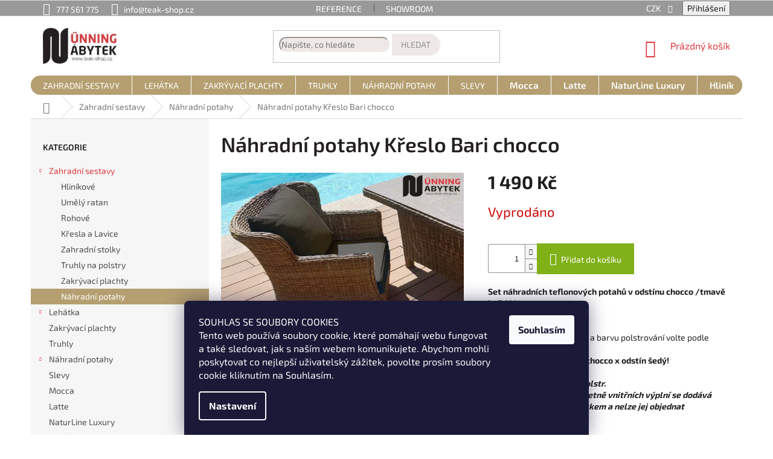

--- FILE ---
content_type: text/html; charset=utf-8
request_url: https://www.teak-shop.cz/nahradni-potahy-kreslo-bari-chocco/
body_size: 30423
content:
<!doctype html><html lang="cs" dir="ltr" class="header-background-light external-fonts-loaded"><head><meta charset="utf-8" /><meta name="viewport" content="width=device-width,initial-scale=1" /><title>Náhradní potahy Křeslo Bari chocco</title><link rel="preconnect" href="https://cdn.myshoptet.com" /><link rel="dns-prefetch" href="https://cdn.myshoptet.com" /><link rel="preload" href="https://cdn.myshoptet.com/prj/dist/master/cms/libs/jquery/jquery-1.11.3.min.js" as="script" /><link href="https://cdn.myshoptet.com/prj/dist/master/cms/templates/frontend_templates/shared/css/font-face/exo-2.css" rel="stylesheet"><link href="https://cdn.myshoptet.com/prj/dist/master/shop/dist/font-shoptet-11.css.62c94c7785ff2cea73b2.css" rel="stylesheet"><script>
dataLayer = [];
dataLayer.push({'shoptet' : {
    "pageId": 791,
    "pageType": "productDetail",
    "currency": "CZK",
    "currencyInfo": {
        "decimalSeparator": ",",
        "exchangeRate": 1,
        "priceDecimalPlaces": 0,
        "symbol": "K\u010d",
        "symbolLeft": 0,
        "thousandSeparator": " "
    },
    "language": "cs",
    "projectId": 335950,
    "product": {
        "id": 1154,
        "guid": "863df78a-a149-11eb-9a57-0cc47a6c9c84",
        "hasVariants": false,
        "codes": [
            {
                "code": 1154
            }
        ],
        "code": "1154",
        "name": "N\u00e1hradn\u00ed potahy K\u0159eslo Bari chocco",
        "appendix": "",
        "weight": 0,
        "manufacturerGuid": "1EF533349A0A6030B3D0DA0BA3DED3EE",
        "currentCategory": "Zahradn\u00ed sestavy | N\u00e1hradn\u00ed potahy",
        "currentCategoryGuid": "699c54f9-54b7-11ea-ac23-ac1f6b0076ec",
        "defaultCategory": "Zahradn\u00ed sestavy | N\u00e1hradn\u00ed potahy",
        "defaultCategoryGuid": "699c54f9-54b7-11ea-ac23-ac1f6b0076ec",
        "currency": "CZK",
        "priceWithVat": 1490
    },
    "cartInfo": {
        "id": null,
        "freeShipping": false,
        "freeShippingFrom": null,
        "leftToFreeGift": {
            "formattedPrice": "0 K\u010d",
            "priceLeft": 0
        },
        "freeGift": false,
        "leftToFreeShipping": {
            "priceLeft": null,
            "dependOnRegion": null,
            "formattedPrice": null
        },
        "discountCoupon": [],
        "getNoBillingShippingPrice": {
            "withoutVat": 0,
            "vat": 0,
            "withVat": 0
        },
        "cartItems": [],
        "taxMode": "ORDINARY"
    },
    "cart": [],
    "customer": {
        "priceRatio": 1,
        "priceListId": 1,
        "groupId": null,
        "registered": false,
        "mainAccount": false
    }
}});
dataLayer.push({'cookie_consent' : {
    "marketing": "denied",
    "analytics": "denied"
}});
document.addEventListener('DOMContentLoaded', function() {
    shoptet.consent.onAccept(function(agreements) {
        if (agreements.length == 0) {
            return;
        }
        dataLayer.push({
            'cookie_consent' : {
                'marketing' : (agreements.includes(shoptet.config.cookiesConsentOptPersonalisation)
                    ? 'granted' : 'denied'),
                'analytics': (agreements.includes(shoptet.config.cookiesConsentOptAnalytics)
                    ? 'granted' : 'denied')
            },
            'event': 'cookie_consent'
        });
    });
});
</script>

<!-- Google Tag Manager -->
<script>(function(w,d,s,l,i){w[l]=w[l]||[];w[l].push({'gtm.start':
new Date().getTime(),event:'gtm.js'});var f=d.getElementsByTagName(s)[0],
j=d.createElement(s),dl=l!='dataLayer'?'&l='+l:'';j.async=true;j.src=
'https://www.googletagmanager.com/gtm.js?id='+i+dl;f.parentNode.insertBefore(j,f);
})(window,document,'script','dataLayer','GTM-PJLF9WM');</script>
<!-- End Google Tag Manager -->

<meta property="og:type" content="website"><meta property="og:site_name" content="teak-shop.cz"><meta property="og:url" content="https://www.teak-shop.cz/nahradni-potahy-kreslo-bari-chocco/"><meta property="og:title" content="Náhradní potahy Křeslo Bari chocco"><meta name="author" content="TEAK SHOP"><meta name="web_author" content="Shoptet.cz"><meta name="dcterms.rightsHolder" content="www.teak-shop.cz"><meta name="robots" content="index,follow"><meta property="og:image" content="https://cdn.myshoptet.com/usr/www.teak-shop.cz/user/shop/big/1154_potah-bari-choco-kreslo.jpg?607de130"><meta property="og:description" content="Náhradní potahy - odstín chocco:- kvalitní materiál s Teflonem- pratelné- na zip"><meta name="description" content="Náhradní potahy - odstín chocco:- kvalitní materiál s Teflonem- pratelné- na zip"><meta property="product:price:amount" content="1490"><meta property="product:price:currency" content="CZK"><style>:root {--color-primary: #dc393e;--color-primary-h: 358;--color-primary-s: 70%;--color-primary-l: 54%;--color-primary-hover: #bb191e;--color-primary-hover-h: 358;--color-primary-hover-s: 76%;--color-primary-hover-l: 42%;--color-secondary: #80b118;--color-secondary-h: 79;--color-secondary-s: 76%;--color-secondary-l: 39%;--color-secondary-hover: #9ed036;--color-secondary-hover-h: 79;--color-secondary-hover-s: 62%;--color-secondary-hover-l: 51%;--color-tertiary: #dc393e;--color-tertiary-h: 358;--color-tertiary-s: 70%;--color-tertiary-l: 54%;--color-tertiary-hover: #f46063;--color-tertiary-hover-h: 359;--color-tertiary-hover-s: 87%;--color-tertiary-hover-l: 67%;--color-header-background: #ffffff;--template-font: "Exo 2";--template-headings-font: "Exo 2";--header-background-url: none;--cookies-notice-background: #1A1937;--cookies-notice-color: #F8FAFB;--cookies-notice-button-hover: #f5f5f5;--cookies-notice-link-hover: #27263f;--templates-update-management-preview-mode-content: "Náhled aktualizací šablony je aktivní pro váš prohlížeč."}</style>
    
    <link href="https://cdn.myshoptet.com/prj/dist/master/shop/dist/main-11.less.5a24dcbbdabfd189c152.css" rel="stylesheet" />
        
    <script>var shoptet = shoptet || {};</script>
    <script src="https://cdn.myshoptet.com/prj/dist/master/shop/dist/main-3g-header.js.05f199e7fd2450312de2.js"></script>
<!-- User include --><!-- api 1117(741) html code header -->
<link rel="stylesheet" href="https://cdn.myshoptet.com/usr/api2.dklab.cz/user/documents/_doplnky/faviExtra/335950/5/335950_5.css" type="text/css" /><style></style>
        <script type="text/javascript">
            window.faviPartnerEventsTracking = window.faviPartnerEventsTracking || function() {
            window.faviPartnerEventsTracking.queue.push(arguments);};
            window.faviPartnerEventsTracking.queue = window.faviPartnerEventsTracking.queue || [];            
            window.faviPartnerEventsTracking("init", "czjy75xhr6etx2tqwzbgar924i3w1gfy", {debug: false,});                
            </script>
<!-- api 1881(1446) html code header -->
<script>var bianoPixelConfig={debug:false,merchantId:"cz9a101b5c77c5df858f9ed52f137571bf8d31a483",project:"biano.cz"}</script>
<!-- service 1881(1446) html code header -->
<script>
    document.addEventListener("DOMContentLoaded",()=>{var b,i,a,n,o,p,x,s;b=window,i=document,a=bianoPixelConfig,b.bianoTrack||((o=b.bianoTrack=function(){o.callMethod?o.callMethod.apply(o,arguments):o.queue.push(arguments)}).push=o,o.queue=[],a=a||{},n=shoptet.consent.isAccepted("analytics"),o.push("consent",n),o.push("init",a.merchantId),s="script",(p=i.createElement(s)).async=!0,p.src="https://"+(n?"pixel."+a.project:"bianopixel.com")+"/"+(a.debug?"debug":"min")+"/pixel.js",(x=i.getElementsByTagName(s)[0]).parentNode.insertBefore(p,x));const dl=getShoptetDataLayer();switch(dl.pageType){case"productDetail":bianoTrack("track","product_view",{id:(dl.product.code||dl.product.codes[0].code).toString(),source:"shoptet"});break;case"thankYou":bianoTrack("track","purchase",{id:dl.order.orderNo.toString(),order_price:parseFloat(dl.order.total),currency:dl.order.currencyCode,items:dl.order.content.map(item=>({id:item.sku.toString(),quantity:parseInt(item.quantity),unit_price:parseFloat(item.price)})),source:"shoptet"});break;default:bianoTrack("track","page_view",{source:"shoptet"})}document.addEventListener("ShoptetCartAddCartItem",()=>{const dl=getShoptetDataLayer();if(dl.cart&&dl.cart.length){const item=dl.cart[dl.cart.length-1];bianoTrack("track","add_to_cart",{id:item.code.toString(),quantity:parseInt(item.quantity),unit_price:parseFloat(item.priceWithVat),currency:dl.currency,source:"shoptet"})}}),shoptet.scripts.setCustomCallback("shoptet.consent.set",(function(args){args[0].includes("analytics")&&bianoTrack("consent",!0)}))});
</script>
<!-- project html code header -->
<link rel="apple-touch-icon" sizes="57x57" href="/user/documents/favicon/apple-icon-57x57.png">
<link rel="apple-touch-icon" sizes="60x60" href="/user/documents/favicon/apple-icon-60x60.png">
<link rel="apple-touch-icon" sizes="72x72" href="/user/documents/favicon/apple-icon-72x72.png">
<link rel="apple-touch-icon" sizes="76x76" href="/user/documents/favicon/apple-icon-76x76.png">
<link rel="apple-touch-icon" sizes="114x114" href="/user/documents/favicon/apple-icon-114x114.png">
<link rel="apple-touch-icon" sizes="120x120" href="/user/documents/favicon/apple-icon-120x120.png">
<link rel="apple-touch-icon" sizes="144x144" href="/user/documents/favicon/apple-icon-144x144.png">
<link rel="apple-touch-icon" sizes="152x152" href="/user/documents/favicon/apple-icon-152x152.png">
<link rel="apple-touch-icon" sizes="180x180" href="/user/documents/favicon/apple-icon-180x180.png">
<link rel="icon" type="image/png" sizes="192x192"  href="/user/documents/favicon/android-icon-192x192.png">
<link rel="icon" type="image/png" sizes="32x32" href="/user/documents/favicon/favicon-32x32.png">
<link rel="icon" type="image/png" sizes="96x96" href="/user/documents/favicon/favicon-96x96.png">
<link rel="icon" type="image/png" sizes="16x16" href="/user/documents/favicon/favicon-16x16.png">
<link rel="manifest" href="/user/documents/favicon/manifest.json">
<meta name="msapplication-TileColor" content="#ffffff">
<meta name="msapplication-TileImage" content="/user/documents/favicon/ms-icon-144x144.png">
<meta name="theme-color" content="#ffffff">
<meta name="seznam-wmt" content="kKXT9JI4sfVH4vFIEZ7rtA0xEPXoDBoV" />
<style>
.menu-item-876 a b, 
.menu-item-879 a b, 
.menu-item-882 a b, 
.menu-item-885 a b {
  font-size: 1.1em;
  font-weight: 600 !important;
  text-transform: none;
}
.admin-bar, .p-detail .flag-custom2, 
.menu-item-851, .menu-item-746, 
#categories #cat-851, 
#categories #cat-746 {display:none !important}
.pricebomb {
	display: block;
  clear: both;
  background-image: linear-gradient(90deg, #000, #c91f28);
	margin-top: 10px;
	font-size: 0.5em;
	padding: 10px;
}
.pricebomblisted {
	background-color: rgb(201, 31, 40);
	color: #fff;
	padding: 8px;
	text-align: center;
	width: 8em;
	border-radius: 5px;
}
.actionpriceinfo {
	font-size: 0.5em;
	font-weight: 300;
}
input[type="search"].form-control {
	border-radius: 25px;
  border-color: #eee9e6;
  background-color: #eee9e6;
  color: #939393;
}
#formSearchForm .btn.btn-default {
  border-radius: 0 25px 25px 0;
  border-color: #eee9e6;
  border-left-color: #fff;
  background-color: #eee9e6;
  color: #939393;
}
#navigation {border-radius:25px}
#navigation, 
.categories .topic.active > a, 
.categories ul a::before, 
.categories li.active > a, 
.categories li.active > a:hover, 
.btn.btn-default, .btn.btn-default:hover, a.btn.btn-default, a.btn.btn-default:hover {background-color:rgba(181, 159, 113)}
.btn.btn-default, .btn.btn-default:hover, a.btn.btn-default, a.btn.btn-default:hover, 
.navigation-in ul.menu-level-2 {border-color:rgba(181, 159, 113)}
.navigation-in > ul > li {border-color: #fff}
.navigation-in ul li a {
  text-transform: uppercase;
}
body,
.top-navigation-bar a, .top-navigation-bar .dropdown button,
h1, h2, h3, h4, h5, h6 {
  color:#231f20;
}
.top-navigation-bar, .top-navigation-bar-menu li {
  font-size: 14px;
}
.homepage-box, .top-navigation-bar, .top-navigation-menu, .top-navigation-contacts, 
.shp-tabs-holder, .shp-tabs {
    background-color: #f2f2f2;
}
.subcategories li {
    padding: 12px;
}
.subcategories li a {
    height: 76px;
    line-height: 1.3em;
    font-size: 15px;
    font-weight: 600;
    color: #000;
}
.subcategories li a::after {
    background-color: rgba(95, 95, 95, 0.06);
}
.responsive-nav .shp-tabs-holder {
    display: none;
}
.product-top {
    margin-bottom: 0px;
}
.p .name {
    color: #231f20;
}
.type-detail .extended-description, 
.p-detail .delivery-time,
.p-detail .delivery-time-label,
.cart-content .delivery-time {
    display: none;
}
h1 {
      font-size: 34px;
      font-weight: 600;
}
/* popis kategorie pod hlavnim nadpisem */
.type-category .category-content-wrapper {
      display: flex;
      flex-direction: column;
}
.type-category .category__secondDescription {
      order: -5;
}
/* souvisejici produkty za popisem produktu */
#content .p-detail {
      display: flex;
      flex-direction: column;
}
#content .p-detail .products-related-header {
      order: 30;
}
#content .p-detail .products-related.products-additional {
      order: 31;
}
#content .p-detail .browse-p {
      order: 32;
}
/* podobne produkty za popisem produktu */
.shp-tabs-row a[href$="#productsAlternative"] {
      display: none !important;
}
#tab-content {
      display: flex;
      flex-direction: column;
}
#productsAlternative {
      display: block !important;
      opacity: 1 !important;
      order: 99;
}
#productsAlternative:before {
      content: 'Podobné produkty';
      font-size: 140%;
      margin-top: 30px;
      display: block;
}
/* skryti provizniho programu */
.login-widget ul.user-action-tabs {
      display: none !important;
}
.in-login .content-inner>form:nth-of-type(2), .in-login .content-inner>h1:nth-of-type(2) {
      display: none !important;
}
/* sticky hlavicka */
@media screen and (min-width: 992px) {
      .dklabScrolled #content-wrapper {
            margin-top: 131px;
      }
      .dklabScrolled #header {
            position: fixed;
            top: 0px;
            left: 0px;
            z-index: 52;
            width: 100%;
      }
      .dklabScrolled .popup-widget.cart-widget {
            position: fixed;
            top: 75px !important;  
      }
}
.content-inner{max-width:none!important}
.plus-gallery-item{border-color:#fff}
.in-index .banner-wrapper img,
.in-index .carousel-inner img{border: 8px solid #999}
.navigation-in {background-color:rgba(181, 159, 113)}
.navigation-in > ul > li {background-color:rgba(181, 159, 113)}
.top-navigation-bar,
.top-navigation-menu,
.top-navigation-contacts {background-color:#999}
.top-navigation-bar a, .top-navigation-bar .dropdown button {color:#fff}
.regionAlert {margin:5px 0 5px 0; color:#bb191e!important; font-weight:500;}
.shippingInfo {font-weight:500;text-transform:uppercase;text-align:center;background:#efefef; padding:20px}
.in-reference #content {background-color:#ccc}
.in-reference .plus-gallery-item {border-color:transparent}
.co-payment-method p {font-weight:700}
.featured a {
  text-decoration: none;
  display: block;
  padding: 10px 20px 10px 20px;
  background: #eee;
  border: 1px solid #eee;
  border-radius: 20px;
  margin: 10px 20px 10px 0px;
  float: left;
  color: #000 !important
}
@media only screen and (max-width: 768px) {
  /* For mobile phones: */
  .navigation-in a {color:#fff !important}
  .navigation-in ul li a b {color:#fff}
  #header .site-name a img {margin:25px auto 0 auto}
  .top-navigation-contacts {display:inline-block !important}
  .top-navigation-bar .dropdown {top:46px !important}
  .top-navigation-contacts a > span {display:inline-block !important}
  #footer .banner {margin-bottom:0px !important}
</style>

<!-- Clarity tracking code -->
<script>
    (function(c,l,a,r,i,t,y){
        c[a]=c[a]||function(){(c[a].q=c[a].q||[]).push(arguments)};
        t=l.createElement(r);t.async=1;t.src="https://www.clarity.ms/tag/"+i;
        y=l.getElementsByTagName(r)[0];y.parentNode.insertBefore(t,y);
    })(window, document, "clarity", "script", "55s7ejzvb0");
</script>
<!-- /User include --><link rel="canonical" href="https://www.teak-shop.cz/nahradni-potahy-kreslo-bari-chocco/" />    <script>
        var _hwq = _hwq || [];
        _hwq.push(['setKey', '9A54AAA5EEA3FDA47973D7F3E0DF1C4C']);
        _hwq.push(['setTopPos', '180']);
        _hwq.push(['showWidget', '21']);
        (function() {
            var ho = document.createElement('script');
            ho.src = 'https://cz.im9.cz/direct/i/gjs.php?n=wdgt&sak=9A54AAA5EEA3FDA47973D7F3E0DF1C4C';
            var s = document.getElementsByTagName('script')[0]; s.parentNode.insertBefore(ho, s);
        })();
    </script>
<script>!function(){var t={9196:function(){!function(){var t=/\[object (Boolean|Number|String|Function|Array|Date|RegExp)\]/;function r(r){return null==r?String(r):(r=t.exec(Object.prototype.toString.call(Object(r))))?r[1].toLowerCase():"object"}function n(t,r){return Object.prototype.hasOwnProperty.call(Object(t),r)}function e(t){if(!t||"object"!=r(t)||t.nodeType||t==t.window)return!1;try{if(t.constructor&&!n(t,"constructor")&&!n(t.constructor.prototype,"isPrototypeOf"))return!1}catch(t){return!1}for(var e in t);return void 0===e||n(t,e)}function o(t,r,n){this.b=t,this.f=r||function(){},this.d=!1,this.a={},this.c=[],this.e=function(t){return{set:function(r,n){u(c(r,n),t.a)},get:function(r){return t.get(r)}}}(this),i(this,t,!n);var e=t.push,o=this;t.push=function(){var r=[].slice.call(arguments,0),n=e.apply(t,r);return i(o,r),n}}function i(t,n,o){for(t.c.push.apply(t.c,n);!1===t.d&&0<t.c.length;){if("array"==r(n=t.c.shift()))t:{var i=n,a=t.a;if("string"==r(i[0])){for(var f=i[0].split("."),s=f.pop(),p=(i=i.slice(1),0);p<f.length;p++){if(void 0===a[f[p]])break t;a=a[f[p]]}try{a[s].apply(a,i)}catch(t){}}}else if("function"==typeof n)try{n.call(t.e)}catch(t){}else{if(!e(n))continue;for(var l in n)u(c(l,n[l]),t.a)}o||(t.d=!0,t.f(t.a,n),t.d=!1)}}function c(t,r){for(var n={},e=n,o=t.split("."),i=0;i<o.length-1;i++)e=e[o[i]]={};return e[o[o.length-1]]=r,n}function u(t,o){for(var i in t)if(n(t,i)){var c=t[i];"array"==r(c)?("array"==r(o[i])||(o[i]=[]),u(c,o[i])):e(c)?(e(o[i])||(o[i]={}),u(c,o[i])):o[i]=c}}window.DataLayerHelper=o,o.prototype.get=function(t){var r=this.a;t=t.split(".");for(var n=0;n<t.length;n++){if(void 0===r[t[n]])return;r=r[t[n]]}return r},o.prototype.flatten=function(){this.b.splice(0,this.b.length),this.b[0]={},u(this.a,this.b[0])}}()}},r={};function n(e){var o=r[e];if(void 0!==o)return o.exports;var i=r[e]={exports:{}};return t[e](i,i.exports,n),i.exports}n.n=function(t){var r=t&&t.__esModule?function(){return t.default}:function(){return t};return n.d(r,{a:r}),r},n.d=function(t,r){for(var e in r)n.o(r,e)&&!n.o(t,e)&&Object.defineProperty(t,e,{enumerable:!0,get:r[e]})},n.o=function(t,r){return Object.prototype.hasOwnProperty.call(t,r)},function(){"use strict";n(9196)}()}();</script>    <!-- Global site tag (gtag.js) - Google Analytics -->
    <script async src="https://www.googletagmanager.com/gtag/js?id=G-EE50TCL847"></script>
    <script>
        
        window.dataLayer = window.dataLayer || [];
        function gtag(){dataLayer.push(arguments);}
        

                    console.debug('default consent data');

            gtag('consent', 'default', {"ad_storage":"denied","analytics_storage":"denied","ad_user_data":"denied","ad_personalization":"denied","wait_for_update":500});
            dataLayer.push({
                'event': 'default_consent'
            });
        
        gtag('js', new Date());

        
                gtag('config', 'G-EE50TCL847', {"groups":"GA4","send_page_view":false,"content_group":"productDetail","currency":"CZK","page_language":"cs"});
        
                gtag('config', 'AW-1034643983', {"allow_enhanced_conversions":true});
        
        
        
        
        
                    gtag('event', 'page_view', {"send_to":"GA4","page_language":"cs","content_group":"productDetail","currency":"CZK"});
        
                gtag('set', 'currency', 'CZK');

        gtag('event', 'view_item', {
            "send_to": "UA",
            "items": [
                {
                    "id": "1154",
                    "name": "N\u00e1hradn\u00ed potahy K\u0159eslo Bari chocco",
                    "category": "Zahradn\u00ed sestavy \/ N\u00e1hradn\u00ed potahy",
                                        "brand": "N\u00fcnning n\u00e1bytek",
                                                            "price": 1231
                }
            ]
        });
        
        
        
        
        
                    gtag('event', 'view_item', {"send_to":"GA4","page_language":"cs","content_group":"productDetail","value":1231,"currency":"CZK","items":[{"item_id":"1154","item_name":"N\u00e1hradn\u00ed potahy K\u0159eslo Bari chocco","item_brand":"N\u00fcnning n\u00e1bytek","item_category":"Zahradn\u00ed sestavy","item_category2":"N\u00e1hradn\u00ed potahy","price":1231,"quantity":1,"index":0}]});
        
        
        
        
        
        
        
        document.addEventListener('DOMContentLoaded', function() {
            if (typeof shoptet.tracking !== 'undefined') {
                for (var id in shoptet.tracking.bannersList) {
                    gtag('event', 'view_promotion', {
                        "send_to": "UA",
                        "promotions": [
                            {
                                "id": shoptet.tracking.bannersList[id].id,
                                "name": shoptet.tracking.bannersList[id].name,
                                "position": shoptet.tracking.bannersList[id].position
                            }
                        ]
                    });
                }
            }

            shoptet.consent.onAccept(function(agreements) {
                if (agreements.length !== 0) {
                    console.debug('gtag consent accept');
                    var gtagConsentPayload =  {
                        'ad_storage': agreements.includes(shoptet.config.cookiesConsentOptPersonalisation)
                            ? 'granted' : 'denied',
                        'analytics_storage': agreements.includes(shoptet.config.cookiesConsentOptAnalytics)
                            ? 'granted' : 'denied',
                                                                                                'ad_user_data': agreements.includes(shoptet.config.cookiesConsentOptPersonalisation)
                            ? 'granted' : 'denied',
                        'ad_personalization': agreements.includes(shoptet.config.cookiesConsentOptPersonalisation)
                            ? 'granted' : 'denied',
                        };
                    console.debug('update consent data', gtagConsentPayload);
                    gtag('consent', 'update', gtagConsentPayload);
                    dataLayer.push(
                        { 'event': 'update_consent' }
                    );
                }
            });
        });
    </script>
<!-- Start Srovname.cz Pixel -->
<script type="text/plain" data-cookiecategory="analytics">
    !(function (e, n, t, a, s, o, r) {
        e[a] ||
        (((s = e[a] = function () {
            s.process ? s.process.apply(s, arguments) : s.queue.push(arguments);
        }).queue = []),
            ((o = n.createElement(t)).async = 1),
            (o.src = "https://tracking.srovname.cz/srovnamepixel.js"),
            (o.dataset.srv9 = "1"),
            (r = n.getElementsByTagName(t)[0]).parentNode.insertBefore(o, r));
    })(window, document, "script", "srovname");
    srovname("init", "c982d67d87744caa45a396b656c0ffc1");
</script>
<!-- End Srovname.cz Pixel -->
<script>
    (function(t, r, a, c, k, i, n, g) { t['ROIDataObject'] = k;
    t[k]=t[k]||function(){ (t[k].q=t[k].q||[]).push(arguments) },t[k].c=i;n=r.createElement(a),
    g=r.getElementsByTagName(a)[0];n.async=1;n.src=c;g.parentNode.insertBefore(n,g)
    })(window, document, 'script', '//www.heureka.cz/ocm/sdk.js?source=shoptet&version=2&page=product_detail', 'heureka', 'cz');

    heureka('set_user_consent', 0);
</script>
</head><body class="desktop id-791 in-nahradni-potahy-na-nabytek template-11 type-product type-detail multiple-columns-body columns-3 ums_forms_redesign--off ums_a11y_category_page--on ums_discussion_rating_forms--off ums_flags_display_unification--on ums_a11y_login--on mobile-header-version-0"><noscript>
    <style>
        #header {
            padding-top: 0;
            position: relative !important;
            top: 0;
        }
        .header-navigation {
            position: relative !important;
        }
        .overall-wrapper {
            margin: 0 !important;
        }
        body:not(.ready) {
            visibility: visible !important;
        }
    </style>
    <div class="no-javascript">
        <div class="no-javascript__title">Musíte změnit nastavení vašeho prohlížeče</div>
        <div class="no-javascript__text">Podívejte se na: <a href="https://www.google.com/support/bin/answer.py?answer=23852">Jak povolit JavaScript ve vašem prohlížeči</a>.</div>
        <div class="no-javascript__text">Pokud používáte software na blokování reklam, může být nutné povolit JavaScript z této stránky.</div>
        <div class="no-javascript__text">Děkujeme.</div>
    </div>
</noscript>

        <div id="fb-root"></div>
        <script>
            window.fbAsyncInit = function() {
                FB.init({
//                    appId            : 'your-app-id',
                    autoLogAppEvents : true,
                    xfbml            : true,
                    version          : 'v19.0'
                });
            };
        </script>
        <script async defer crossorigin="anonymous" src="https://connect.facebook.net/cs_CZ/sdk.js"></script>
<!-- Google Tag Manager (noscript) -->
<noscript><iframe src="https://www.googletagmanager.com/ns.html?id=GTM-PJLF9WM"
height="0" width="0" style="display:none;visibility:hidden"></iframe></noscript>
<!-- End Google Tag Manager (noscript) -->

    <div class="siteCookies siteCookies--bottom siteCookies--dark js-siteCookies" role="dialog" data-testid="cookiesPopup" data-nosnippet>
        <div class="siteCookies__form">
            <div class="siteCookies__content">
                <div class="siteCookies__text">
                    SOUHLAS SE SOUBORY COOKIES<br />Tento web používá soubory cookie, které pomáhají webu fungovat a také sledovat, jak s naším webem komunikujete. Abychom mohli poskytovat co nejlepší uživatelský zážitek, povolte prosím soubory cookie kliknutím na Souhlasím.
                </div>
                <p class="siteCookies__links">
                    <button class="siteCookies__link js-cookies-settings" aria-label="Nastavení cookies" data-testid="cookiesSettings">Nastavení</button>
                </p>
            </div>
            <div class="siteCookies__buttonWrap">
                                <button class="siteCookies__button js-cookiesConsentSubmit" value="all" aria-label="Přijmout cookies" data-testid="buttonCookiesAccept">Souhlasím</button>
            </div>
        </div>
        <script>
            document.addEventListener("DOMContentLoaded", () => {
                const siteCookies = document.querySelector('.js-siteCookies');
                document.addEventListener("scroll", shoptet.common.throttle(() => {
                    const st = document.documentElement.scrollTop;
                    if (st > 1) {
                        siteCookies.classList.add('siteCookies--scrolled');
                    } else {
                        siteCookies.classList.remove('siteCookies--scrolled');
                    }
                }, 100));
            });
        </script>
    </div>
<a href="#content" class="skip-link sr-only">Přejít na obsah</a><div class="overall-wrapper"><div class="user-action"><div class="container">
    <div class="user-action-in">
                    <div id="login" class="user-action-login popup-widget login-widget" role="dialog" aria-labelledby="loginHeading">
        <div class="popup-widget-inner">
                            <h2 id="loginHeading">Přihlášení k vašemu účtu</h2><div id="customerLogin"><form action="/action/Customer/Login/" method="post" id="formLoginIncluded" class="csrf-enabled formLogin" data-testid="formLogin"><input type="hidden" name="referer" value="" /><div class="form-group"><div class="input-wrapper email js-validated-element-wrapper no-label"><input type="email" name="email" class="form-control" autofocus placeholder="E-mailová adresa (např. jan@novak.cz)" data-testid="inputEmail" autocomplete="email" required /></div></div><div class="form-group"><div class="input-wrapper password js-validated-element-wrapper no-label"><input type="password" name="password" class="form-control" placeholder="Heslo" data-testid="inputPassword" autocomplete="current-password" required /><span class="no-display">Nemůžete vyplnit toto pole</span><input type="text" name="surname" value="" class="no-display" /></div></div><div class="form-group"><div class="login-wrapper"><button type="submit" class="btn btn-secondary btn-text btn-login" data-testid="buttonSubmit">Přihlásit se</button><div class="password-helper"><a href="/registrace/" data-testid="signup" rel="nofollow">Nová registrace</a><a href="/klient/zapomenute-heslo/" rel="nofollow">Zapomenuté heslo</a></div></div></div></form>
</div>                    </div>
    </div>

                            <div id="cart-widget" class="user-action-cart popup-widget cart-widget loader-wrapper" data-testid="popupCartWidget" role="dialog" aria-hidden="true">
    <div class="popup-widget-inner cart-widget-inner place-cart-here">
        <div class="loader-overlay">
            <div class="loader"></div>
        </div>
    </div>

    <div class="cart-widget-button">
        <a href="/kosik/" class="btn btn-conversion" id="continue-order-button" rel="nofollow" data-testid="buttonNextStep">Pokračovat do košíku</a>
    </div>
</div>
            </div>
</div>
</div><div class="top-navigation-bar" data-testid="topNavigationBar">

    <div class="container">

        <div class="top-navigation-contacts">
            <strong>Zákaznická podpora:</strong><a href="tel:777561775" class="project-phone" aria-label="Zavolat na 777561775" data-testid="contactboxPhone"><span>777 561 775</span></a><a href="mailto:info@teak-shop.cz" class="project-email" data-testid="contactboxEmail"><span>info@teak-shop.cz</span></a>        </div>

                            <div class="top-navigation-menu">
                <div class="top-navigation-menu-trigger"></div>
                <ul class="top-navigation-bar-menu">
                                            <li class="top-navigation-menu-item-722">
                            <a href="/reference/">Reference</a>
                        </li>
                                            <li class="top-navigation-menu-item-external-23">
                            <a href="/kontaktni-informace">SHOWROOM</a>
                        </li>
                                    </ul>
                <ul class="top-navigation-bar-menu-helper"></ul>
            </div>
        
        <div class="top-navigation-tools">
            <div class="responsive-tools">
                <a href="#" class="toggle-window" data-target="search" aria-label="Hledat" data-testid="linkSearchIcon"></a>
                                                            <a href="#" class="toggle-window" data-target="login"></a>
                                                    <a href="#" class="toggle-window" data-target="navigation" aria-label="Menu" data-testid="hamburgerMenu"></a>
            </div>
                <div class="dropdown">
        <span>Ceny v:</span>
        <button id="topNavigationDropdown" type="button" data-toggle="dropdown" aria-haspopup="true" aria-expanded="false">
            CZK
            <span class="caret"></span>
        </button>
        <ul class="dropdown-menu" aria-labelledby="topNavigationDropdown"><li><a href="/action/Currency/changeCurrency/?currencyCode=CZK" rel="nofollow">CZK</a></li><li><a href="/action/Currency/changeCurrency/?currencyCode=EUR" rel="nofollow">EUR</a></li></ul>
    </div>
            <button class="top-nav-button top-nav-button-login toggle-window" type="button" data-target="login" aria-haspopup="dialog" aria-controls="login" aria-expanded="false" data-testid="signin"><span>Přihlášení</span></button>        </div>

    </div>

</div>
<header id="header"><div class="container navigation-wrapper">
    <div class="header-top">
        <div class="site-name-wrapper">
            <div class="site-name"><a href="/" data-testid="linkWebsiteLogo"><img src="https://cdn.myshoptet.com/usr/www.teak-shop.cz/user/logos/teak-shop-zahradni-nabytek.jpg" alt="TEAK SHOP" fetchpriority="low" /></a></div>        </div>
        <div class="search" itemscope itemtype="https://schema.org/WebSite">
            <meta itemprop="headline" content="Náhradní potahy"/><meta itemprop="url" content="https://www.teak-shop.cz"/><meta itemprop="text" content="Náhradní potahy - odstín chocco:- kvalitní materiál s Teflonem- pratelné- na zip"/>            <form action="/action/ProductSearch/prepareString/" method="post"
    id="formSearchForm" class="search-form compact-form js-search-main"
    itemprop="potentialAction" itemscope itemtype="https://schema.org/SearchAction" data-testid="searchForm">
    <fieldset>
        <meta itemprop="target"
            content="https://www.teak-shop.cz/vyhledavani/?string={string}"/>
        <input type="hidden" name="language" value="cs"/>
        
            
<input
    type="search"
    name="string"
        class="query-input form-control search-input js-search-input"
    placeholder="Napište, co hledáte"
    autocomplete="off"
    required
    itemprop="query-input"
    aria-label="Vyhledávání"
    data-testid="searchInput"
>
            <button type="submit" class="btn btn-default" data-testid="searchBtn">Hledat</button>
        
    </fieldset>
</form>
        </div>
        <div class="navigation-buttons">
                
    <a href="/kosik/" class="btn btn-icon toggle-window cart-count" data-target="cart" data-hover="true" data-redirect="true" data-testid="headerCart" rel="nofollow" aria-haspopup="dialog" aria-expanded="false" aria-controls="cart-widget">
        
                <span class="sr-only">Nákupní košík</span>
        
            <span class="cart-price visible-lg-inline-block" data-testid="headerCartPrice">
                                    Prázdný košík                            </span>
        
    
            </a>
        </div>
    </div>
    <nav id="navigation" aria-label="Hlavní menu" data-collapsible="true"><div class="navigation-in menu"><ul class="menu-level-1" role="menubar" data-testid="headerMenuItems"><li class="menu-item-725 ext" role="none"><a href="/sedaci-soupravy/" data-testid="headerMenuItem" role="menuitem" aria-haspopup="true" aria-expanded="false"><b>Zahradní sestavy</b><span class="submenu-arrow"></span></a><ul class="menu-level-2" aria-label="Zahradní sestavy" tabindex="-1" role="menu"><li class="menu-item-864" role="none"><a href="/zahradni-nabytek-hlinikove-sety/" class="menu-image" data-testid="headerMenuItem" tabindex="-1" aria-hidden="true"><img src="data:image/svg+xml,%3Csvg%20width%3D%22140%22%20height%3D%22100%22%20xmlns%3D%22http%3A%2F%2Fwww.w3.org%2F2000%2Fsvg%22%3E%3C%2Fsvg%3E" alt="" aria-hidden="true" width="140" height="100"  data-src="https://cdn.myshoptet.com/usr/www.teak-shop.cz/user/categories/thumb/zahradni-hlinikova-souprava.jpg" fetchpriority="low" /></a><div><a href="/zahradni-nabytek-hlinikove-sety/" data-testid="headerMenuItem" role="menuitem"><span>Hliníkové</span></a>
                        </div></li><li class="menu-item-728" role="none"><a href="/sedaci-soupravy-umely-ratan/" class="menu-image" data-testid="headerMenuItem" tabindex="-1" aria-hidden="true"><img src="data:image/svg+xml,%3Csvg%20width%3D%22140%22%20height%3D%22100%22%20xmlns%3D%22http%3A%2F%2Fwww.w3.org%2F2000%2Fsvg%22%3E%3C%2Fsvg%3E" alt="" aria-hidden="true" width="140" height="100"  data-src="https://cdn.myshoptet.com/usr/www.teak-shop.cz/user/categories/thumb/cenove-zvyhodnene-sestavy-zahradniho-nabytku.jpg" fetchpriority="low" /></a><div><a href="/sedaci-soupravy-umely-ratan/" data-testid="headerMenuItem" role="menuitem"><span>Umělý ratan</span></a>
                        </div></li><li class="menu-item-779" role="none"><a href="/kolekce-kulaty-ratan-luxury/" class="menu-image" data-testid="headerMenuItem" tabindex="-1" aria-hidden="true"><img src="data:image/svg+xml,%3Csvg%20width%3D%22140%22%20height%3D%22100%22%20xmlns%3D%22http%3A%2F%2Fwww.w3.org%2F2000%2Fsvg%22%3E%3C%2Fsvg%3E" alt="" aria-hidden="true" width="140" height="100"  data-src="https://cdn.myshoptet.com/usr/www.teak-shop.cz/user/categories/thumb/zahradni-nabytek-kulaty-ratan-luxury.jpg" fetchpriority="low" /></a><div><a href="/kolekce-kulaty-ratan-luxury/" data-testid="headerMenuItem" role="menuitem"><span>Rohové</span></a>
                        </div></li><li class="menu-item-752" role="none"><a href="/kresla-a-sofa/" class="menu-image" data-testid="headerMenuItem" tabindex="-1" aria-hidden="true"><img src="data:image/svg+xml,%3Csvg%20width%3D%22140%22%20height%3D%22100%22%20xmlns%3D%22http%3A%2F%2Fwww.w3.org%2F2000%2Fsvg%22%3E%3C%2Fsvg%3E" alt="" aria-hidden="true" width="140" height="100"  data-src="https://cdn.myshoptet.com/usr/www.teak-shop.cz/user/categories/thumb/zahradni-kresla-a-sofa.jpg" fetchpriority="low" /></a><div><a href="/kresla-a-sofa/" data-testid="headerMenuItem" role="menuitem"><span>Křesla a Lavice</span></a>
                        </div></li><li class="menu-item-764" role="none"><a href="/konferencni-stolky/" class="menu-image" data-testid="headerMenuItem" tabindex="-1" aria-hidden="true"><img src="data:image/svg+xml,%3Csvg%20width%3D%22140%22%20height%3D%22100%22%20xmlns%3D%22http%3A%2F%2Fwww.w3.org%2F2000%2Fsvg%22%3E%3C%2Fsvg%3E" alt="" aria-hidden="true" width="140" height="100"  data-src="https://cdn.myshoptet.com/usr/www.teak-shop.cz/user/categories/thumb/konferencni-stolky.jpg" fetchpriority="low" /></a><div><a href="/konferencni-stolky/" data-testid="headerMenuItem" role="menuitem"><span>Zahradní stolky</span></a>
                        </div></li><li class="menu-item-737" role="none"><a href="/truhly/" class="menu-image" data-testid="headerMenuItem" tabindex="-1" aria-hidden="true"><img src="data:image/svg+xml,%3Csvg%20width%3D%22140%22%20height%3D%22100%22%20xmlns%3D%22http%3A%2F%2Fwww.w3.org%2F2000%2Fsvg%22%3E%3C%2Fsvg%3E" alt="" aria-hidden="true" width="140" height="100"  data-src="https://cdn.myshoptet.com/usr/www.teak-shop.cz/user/categories/thumb/zahradni-truhly.jpg" fetchpriority="low" /></a><div><a href="/truhly/" data-testid="headerMenuItem" role="menuitem"><span>Truhly na polstry</span></a>
                        </div></li><li class="menu-item-794" role="none"><a href="/zakryvaci-plachty-na-zahradni-nabytek/" class="menu-image" data-testid="headerMenuItem" tabindex="-1" aria-hidden="true"><img src="data:image/svg+xml,%3Csvg%20width%3D%22140%22%20height%3D%22100%22%20xmlns%3D%22http%3A%2F%2Fwww.w3.org%2F2000%2Fsvg%22%3E%3C%2Fsvg%3E" alt="" aria-hidden="true" width="140" height="100"  data-src="https://cdn.myshoptet.com/usr/www.teak-shop.cz/user/categories/thumb/zakryvaci-plachty-na-zahradni-nabytek.jpg" fetchpriority="low" /></a><div><a href="/zakryvaci-plachty-na-zahradni-nabytek/" data-testid="headerMenuItem" role="menuitem"><span>Zakrývací plachty</span></a>
                        </div></li><li class="menu-item-791 active" role="none"><a href="/nahradni-potahy-na-nabytek/" class="menu-image" data-testid="headerMenuItem" tabindex="-1" aria-hidden="true"><img src="data:image/svg+xml,%3Csvg%20width%3D%22140%22%20height%3D%22100%22%20xmlns%3D%22http%3A%2F%2Fwww.w3.org%2F2000%2Fsvg%22%3E%3C%2Fsvg%3E" alt="" aria-hidden="true" width="140" height="100"  data-src="https://cdn.myshoptet.com/usr/www.teak-shop.cz/user/categories/thumb/nahradni-potahy-k-zahradnimu-nabytku.jpg" fetchpriority="low" /></a><div><a href="/nahradni-potahy-na-nabytek/" data-testid="headerMenuItem" role="menuitem"><span>Náhradní potahy</span></a>
                        </div></li></ul></li>
<li class="menu-item-746 ext" role="none"><a href="/jidelni-sestavy/" data-testid="headerMenuItem" role="menuitem" aria-haspopup="true" aria-expanded="false"><b>Zahradní jídelní sety</b><span class="submenu-arrow"></span></a><ul class="menu-level-2" aria-label="Zahradní jídelní sety" tabindex="-1" role="menu"><li class="menu-item-830" role="none"><a href="/jidelni-sestavy-umely-ratan/" class="menu-image" data-testid="headerMenuItem" tabindex="-1" aria-hidden="true"><img src="data:image/svg+xml,%3Csvg%20width%3D%22140%22%20height%3D%22100%22%20xmlns%3D%22http%3A%2F%2Fwww.w3.org%2F2000%2Fsvg%22%3E%3C%2Fsvg%3E" alt="" aria-hidden="true" width="140" height="100"  data-src="https://cdn.myshoptet.com/usr/www.teak-shop.cz/user/categories/thumb/cenove-zvyhodnene-jidelni-sestavy.jpg" fetchpriority="low" /></a><div><a href="/jidelni-sestavy-umely-ratan/" data-testid="headerMenuItem" role="menuitem"><span>Zvýhodněné sety</span></a>
                        </div></li><li class="menu-item-809" role="none"><a href="/jidelni-stoly-a-stolky/" class="menu-image" data-testid="headerMenuItem" tabindex="-1" aria-hidden="true"><img src="data:image/svg+xml,%3Csvg%20width%3D%22140%22%20height%3D%22100%22%20xmlns%3D%22http%3A%2F%2Fwww.w3.org%2F2000%2Fsvg%22%3E%3C%2Fsvg%3E" alt="" aria-hidden="true" width="140" height="100"  data-src="https://cdn.myshoptet.com/usr/www.teak-shop.cz/user/categories/thumb/jidelni-stoly-a-stolky.jpg" fetchpriority="low" /></a><div><a href="/jidelni-stoly-a-stolky/" data-testid="headerMenuItem" role="menuitem"><span>Stoly a stolky</span></a>
                        </div></li><li class="menu-item-749" role="none"><a href="/zidle-a-lavice/" class="menu-image" data-testid="headerMenuItem" tabindex="-1" aria-hidden="true"><img src="data:image/svg+xml,%3Csvg%20width%3D%22140%22%20height%3D%22100%22%20xmlns%3D%22http%3A%2F%2Fwww.w3.org%2F2000%2Fsvg%22%3E%3C%2Fsvg%3E" alt="" aria-hidden="true" width="140" height="100"  data-src="https://cdn.myshoptet.com/usr/www.teak-shop.cz/user/categories/thumb/jidelni-zidle-a-lavice.jpg" fetchpriority="low" /></a><div><a href="/zidle-a-lavice/" data-testid="headerMenuItem" role="menuitem"><span>Židle a lavice</span></a>
                        </div></li><li class="menu-item-797" role="none"><a href="/zakryvaci-plachty-na-jidelni-sestavy/" class="menu-image" data-testid="headerMenuItem" tabindex="-1" aria-hidden="true"><img src="data:image/svg+xml,%3Csvg%20width%3D%22140%22%20height%3D%22100%22%20xmlns%3D%22http%3A%2F%2Fwww.w3.org%2F2000%2Fsvg%22%3E%3C%2Fsvg%3E" alt="" aria-hidden="true" width="140" height="100"  data-src="https://cdn.myshoptet.com/usr/www.teak-shop.cz/user/categories/thumb/zakryvaci-plachty-na-jidelni-nabytek.jpg" fetchpriority="low" /></a><div><a href="/zakryvaci-plachty-na-jidelni-sestavy/" data-testid="headerMenuItem" role="menuitem"><span>Zakrývací plachty</span></a>
                        </div></li></ul></li>
<li class="menu-item-731 ext" role="none"><a href="/lehatka/" data-testid="headerMenuItem" role="menuitem" aria-haspopup="true" aria-expanded="false"><b>Lehátka</b><span class="submenu-arrow"></span></a><ul class="menu-level-2" aria-label="Lehátka" tabindex="-1" role="menu"><li class="menu-item-734" role="none"><a href="/zahradni-lehatka/" class="menu-image" data-testid="headerMenuItem" tabindex="-1" aria-hidden="true"><img src="data:image/svg+xml,%3Csvg%20width%3D%22140%22%20height%3D%22100%22%20xmlns%3D%22http%3A%2F%2Fwww.w3.org%2F2000%2Fsvg%22%3E%3C%2Fsvg%3E" alt="" aria-hidden="true" width="140" height="100"  data-src="https://cdn.myshoptet.com/usr/www.teak-shop.cz/user/categories/thumb/zahradni-lehatka-umely-ratan.jpg" fetchpriority="low" /></a><div><a href="/zahradni-lehatka/" data-testid="headerMenuItem" role="menuitem"><span>Lehátka</span></a>
                        </div></li><li class="menu-item-803" role="none"><a href="/nahradni-potahy-lehatka/" class="menu-image" data-testid="headerMenuItem" tabindex="-1" aria-hidden="true"><img src="data:image/svg+xml,%3Csvg%20width%3D%22140%22%20height%3D%22100%22%20xmlns%3D%22http%3A%2F%2Fwww.w3.org%2F2000%2Fsvg%22%3E%3C%2Fsvg%3E" alt="" aria-hidden="true" width="140" height="100"  data-src="https://cdn.myshoptet.com/usr/www.teak-shop.cz/user/categories/thumb/nahradni-potahy-na-zahradni-lehatka-z-umeleho-ratanu.jpg" fetchpriority="low" /></a><div><a href="/nahradni-potahy-lehatka/" data-testid="headerMenuItem" role="menuitem"><span>Náhradní potahy lehátka</span></a>
                        </div></li><li class="menu-item-806" role="none"><a href="/zakryvaci-plachty-na-zahradni-lehatka/" class="menu-image" data-testid="headerMenuItem" tabindex="-1" aria-hidden="true"><img src="data:image/svg+xml,%3Csvg%20width%3D%22140%22%20height%3D%22100%22%20xmlns%3D%22http%3A%2F%2Fwww.w3.org%2F2000%2Fsvg%22%3E%3C%2Fsvg%3E" alt="" aria-hidden="true" width="140" height="100"  data-src="https://cdn.myshoptet.com/usr/www.teak-shop.cz/user/categories/thumb/zakryvaci-plachty-na-zahradni-lehatka.jpg" fetchpriority="low" /></a><div><a href="/zakryvaci-plachty-na-zahradni-lehatka/" data-testid="headerMenuItem" role="menuitem"><span>Zakrývací plachty</span></a>
                        </div></li></ul></li>
<li class="menu-item-770" role="none"><a href="/zakryvaci-plachty/" data-testid="headerMenuItem" role="menuitem" aria-expanded="false"><b>Zakrývací plachty</b></a></li>
<li class="menu-item-743" role="none"><a href="/zahradni-truhly/" data-testid="headerMenuItem" role="menuitem" aria-expanded="false"><b>Truhly</b></a></li>
<li class="menu-item-851" role="none"><a href="/stylova-venkovni-ohniste/" data-testid="headerMenuItem" role="menuitem" aria-expanded="false"><b>Ohniště</b></a></li>
<li class="menu-item-833 ext" role="none"><a href="/nahradni-potahy-2/" data-testid="headerMenuItem" role="menuitem" aria-haspopup="true" aria-expanded="false"><b>Náhradní potahy</b><span class="submenu-arrow"></span></a><ul class="menu-level-2" aria-label="Náhradní potahy" tabindex="-1" role="menu"><li class="menu-item-868" role="none"><a href="/potahy-na-ratanove-sedacky/" class="menu-image" data-testid="headerMenuItem" tabindex="-1" aria-hidden="true"><img src="data:image/svg+xml,%3Csvg%20width%3D%22140%22%20height%3D%22100%22%20xmlns%3D%22http%3A%2F%2Fwww.w3.org%2F2000%2Fsvg%22%3E%3C%2Fsvg%3E" alt="" aria-hidden="true" width="140" height="100"  data-src="https://cdn.myshoptet.com/prj/dist/master/cms/templates/frontend_templates/00/img/folder.svg" fetchpriority="low" /></a><div><a href="/potahy-na-ratanove-sedacky/" data-testid="headerMenuItem" role="menuitem"><span>Potahy na ratanové sedačky</span></a>
                        </div></li><li class="menu-item-871" role="none"><a href="/potahy-na-hlinikove-sedacky/" class="menu-image" data-testid="headerMenuItem" tabindex="-1" aria-hidden="true"><img src="data:image/svg+xml,%3Csvg%20width%3D%22140%22%20height%3D%22100%22%20xmlns%3D%22http%3A%2F%2Fwww.w3.org%2F2000%2Fsvg%22%3E%3C%2Fsvg%3E" alt="" aria-hidden="true" width="140" height="100"  data-src="https://cdn.myshoptet.com/prj/dist/master/cms/templates/frontend_templates/00/img/folder.svg" fetchpriority="low" /></a><div><a href="/potahy-na-hlinikove-sedacky/" data-testid="headerMenuItem" role="menuitem"><span>Potahy na hliníkové sedačky</span></a>
                        </div></li><li class="menu-item-874" role="none"><a href="/potahy-na-lehatka/" class="menu-image" data-testid="headerMenuItem" tabindex="-1" aria-hidden="true"><img src="data:image/svg+xml,%3Csvg%20width%3D%22140%22%20height%3D%22100%22%20xmlns%3D%22http%3A%2F%2Fwww.w3.org%2F2000%2Fsvg%22%3E%3C%2Fsvg%3E" alt="" aria-hidden="true" width="140" height="100"  data-src="https://cdn.myshoptet.com/prj/dist/master/cms/templates/frontend_templates/00/img/folder.svg" fetchpriority="low" /></a><div><a href="/potahy-na-lehatka/" data-testid="headerMenuItem" role="menuitem"><span>Potahy na lehátka</span></a>
                        </div></li></ul></li>
<li class="menu-item-758" role="none"><a href="/akce-a-slevy/" data-testid="headerMenuItem" role="menuitem" aria-expanded="false"><b>Slevy</b></a></li>
<li class="menu-item-876" role="none"><a href="/mocca/" data-testid="headerMenuItem" role="menuitem" aria-expanded="false"><b>Mocca</b></a></li>
<li class="menu-item-879" role="none"><a href="/latte/" data-testid="headerMenuItem" role="menuitem" aria-expanded="false"><b>Latte</b></a></li>
<li class="menu-item-882" role="none"><a href="/naturline/" data-testid="headerMenuItem" role="menuitem" aria-expanded="false"><b>NaturLine Luxury</b></a></li>
<li class="menu-item-885" role="none"><a href="/hlinik/" data-testid="headerMenuItem" role="menuitem" aria-expanded="false"><b>Hliník</b></a></li>
<li class="menu-item-888" role="none"><a href="/vyprodej/" data-testid="headerMenuItem" role="menuitem" aria-expanded="false"><b>Výprodej</b></a></li>
</ul></div><span class="navigation-close"></span></nav><div class="menu-helper" data-testid="hamburgerMenu"><span>Více</span></div>
</div></header><!-- / header -->


                    <div class="container breadcrumbs-wrapper">
            <div class="breadcrumbs navigation-home-icon-wrapper" itemscope itemtype="https://schema.org/BreadcrumbList">
                                                                            <span id="navigation-first" data-basetitle="TEAK SHOP" itemprop="itemListElement" itemscope itemtype="https://schema.org/ListItem">
                <a href="/" itemprop="item" class="navigation-home-icon"><span class="sr-only" itemprop="name">Domů</span></a>
                <span class="navigation-bullet">/</span>
                <meta itemprop="position" content="1" />
            </span>
                                <span id="navigation-1" itemprop="itemListElement" itemscope itemtype="https://schema.org/ListItem">
                <a href="/sedaci-soupravy/" itemprop="item" data-testid="breadcrumbsSecondLevel"><span itemprop="name">Zahradní sestavy</span></a>
                <span class="navigation-bullet">/</span>
                <meta itemprop="position" content="2" />
            </span>
                                <span id="navigation-2" itemprop="itemListElement" itemscope itemtype="https://schema.org/ListItem">
                <a href="/nahradni-potahy-na-nabytek/" itemprop="item" data-testid="breadcrumbsSecondLevel"><span itemprop="name">Náhradní potahy</span></a>
                <span class="navigation-bullet">/</span>
                <meta itemprop="position" content="3" />
            </span>
                                            <span id="navigation-3" itemprop="itemListElement" itemscope itemtype="https://schema.org/ListItem" data-testid="breadcrumbsLastLevel">
                <meta itemprop="item" content="https://www.teak-shop.cz/nahradni-potahy-kreslo-bari-chocco/" />
                <meta itemprop="position" content="4" />
                <span itemprop="name" data-title="Náhradní potahy Křeslo Bari chocco">Náhradní potahy Křeslo Bari chocco <span class="appendix"></span></span>
            </span>
            </div>
        </div>
    
<div id="content-wrapper" class="container content-wrapper">
    
    <div class="content-wrapper-in">
                                                <aside class="sidebar sidebar-left"  data-testid="sidebarMenu">
                                                                                                <div class="sidebar-inner">
                                                                                                                                                                        <div class="box box-bg-variant box-categories">    <div class="skip-link__wrapper">
        <span id="categories-start" class="skip-link__target js-skip-link__target sr-only" tabindex="-1">&nbsp;</span>
        <a href="#categories-end" class="skip-link skip-link--start sr-only js-skip-link--start">Přeskočit kategorie</a>
    </div>

<h4>Kategorie</h4>


<div id="categories"><div class="categories cat-01 expandable active expanded" id="cat-725"><div class="topic child-active"><a href="/sedaci-soupravy/">Zahradní sestavy<span class="cat-trigger">&nbsp;</span></a></div>

                    <ul class=" active expanded">
                                        <li >
                <a href="/zahradni-nabytek-hlinikove-sety/">
                    Hliníkové
                                    </a>
                                                                </li>
                                <li >
                <a href="/sedaci-soupravy-umely-ratan/">
                    Umělý ratan
                                    </a>
                                                                </li>
                                <li >
                <a href="/kolekce-kulaty-ratan-luxury/">
                    Rohové
                                    </a>
                                                                </li>
                                <li >
                <a href="/kresla-a-sofa/">
                    Křesla a Lavice
                                    </a>
                                                                </li>
                                <li >
                <a href="/konferencni-stolky/">
                    Zahradní stolky
                                    </a>
                                                                </li>
                                <li >
                <a href="/truhly/">
                    Truhly na polstry
                                    </a>
                                                                </li>
                                <li >
                <a href="/zakryvaci-plachty-na-zahradni-nabytek/">
                    Zakrývací plachty
                                    </a>
                                                                </li>
                                <li class="
                active                                                 ">
                <a href="/nahradni-potahy-na-nabytek/">
                    Náhradní potahy
                                    </a>
                                                                </li>
                </ul>
    </div><div class="categories cat-02 expandable external" id="cat-746"><div class="topic"><a href="/jidelni-sestavy/">Zahradní jídelní sety<span class="cat-trigger">&nbsp;</span></a></div>

    </div><div class="categories cat-01 expandable external" id="cat-731"><div class="topic"><a href="/lehatka/">Lehátka<span class="cat-trigger">&nbsp;</span></a></div>

    </div><div class="categories cat-02 external" id="cat-770"><div class="topic"><a href="/zakryvaci-plachty/">Zakrývací plachty<span class="cat-trigger">&nbsp;</span></a></div></div><div class="categories cat-01 external" id="cat-743"><div class="topic"><a href="/zahradni-truhly/">Truhly<span class="cat-trigger">&nbsp;</span></a></div></div><div class="categories cat-02 external" id="cat-851"><div class="topic"><a href="/stylova-venkovni-ohniste/">Ohniště<span class="cat-trigger">&nbsp;</span></a></div></div><div class="categories cat-01 expandable external" id="cat-833"><div class="topic"><a href="/nahradni-potahy-2/">Náhradní potahy<span class="cat-trigger">&nbsp;</span></a></div>

    </div><div class="categories cat-02 external" id="cat-758"><div class="topic"><a href="/akce-a-slevy/">Slevy<span class="cat-trigger">&nbsp;</span></a></div></div><div class="categories cat-01 expanded" id="cat-876"><div class="topic"><a href="/mocca/">Mocca<span class="cat-trigger">&nbsp;</span></a></div></div><div class="categories cat-02 expanded" id="cat-879"><div class="topic"><a href="/latte/">Latte<span class="cat-trigger">&nbsp;</span></a></div></div><div class="categories cat-01 expanded" id="cat-882"><div class="topic"><a href="/naturline/">NaturLine Luxury<span class="cat-trigger">&nbsp;</span></a></div></div><div class="categories cat-02 expanded" id="cat-885"><div class="topic"><a href="/hlinik/">Hliník<span class="cat-trigger">&nbsp;</span></a></div></div><div class="categories cat-01 expanded" id="cat-888"><div class="topic"><a href="/vyprodej/">Výprodej<span class="cat-trigger">&nbsp;</span></a></div></div>        </div>

    <div class="skip-link__wrapper">
        <a href="#categories-start" class="skip-link skip-link--end sr-only js-skip-link--end" tabindex="-1" hidden>Přeskočit kategorie</a>
        <span id="categories-end" class="skip-link__target js-skip-link__target sr-only" tabindex="-1">&nbsp;</span>
    </div>
</div>
                                                                                                            <div class="box box-bg-default box-sm box-facebook">            <div id="facebookWidget">
            <h4><span>Facebook</span></h4>
            <div class="fb-page" data-href="https://www.facebook.com/nunningnabytek/" data-hide-cover="false" data-show-facepile="true" data-show-posts="false" data-width="191" data-height="398" style="overflow:hidden"><div class="fb-xfbml-parse-ignore"><blockquote cite="https://www.facebook.com/nunningnabytek/"><a href="https://www.facebook.com/nunningnabytek/">TEAK SHOP</a></blockquote></div></div>

        </div>
    </div>
                                                                    </div>
                                                            </aside>
                            <main id="content" class="content narrow">
                            
<div class="p-detail" itemscope itemtype="https://schema.org/Product">

    
    <meta itemprop="name" content="Náhradní potahy Křeslo Bari chocco" />
    <meta itemprop="category" content="Úvodní stránka &gt; Zahradní sestavy &gt; Náhradní potahy &gt; Náhradní potahy Křeslo Bari chocco" />
    <meta itemprop="url" content="https://www.teak-shop.cz/nahradni-potahy-kreslo-bari-chocco/" />
    <meta itemprop="image" content="https://cdn.myshoptet.com/usr/www.teak-shop.cz/user/shop/big/1154_potah-bari-choco-kreslo.jpg?607de130" />
            <meta itemprop="description" content="
Set náhradních teflonových potahů v odstínu chocco /tmavě hnědý/ ke Křeslu Bari Pořiďte si náhradní potahy a barvu polstrování volte podle nálady: Odstín krémový x odstín chocco x odstín šedý!Jedná se o potah, nikoli polstr.Kompletní polstrování včetně vnitřních výplní se dodává pouze v kompletu s nábytkem a nelze jej objednat samostatné.Potahy nabízíme pouze dle názvu daných sestav či komponentů, nikolu dle rozměrů a pasují pouze na nábytek dodaný naší společností.Sortiment našeho obchodu je vyráběn v&amp;nbsp;originálních rozměrech a není totožný s&amp;nbsp;žádným nábytkem na českém trhu.
" />
                <span class="js-hidden" itemprop="manufacturer" itemscope itemtype="https://schema.org/Organization">
            <meta itemprop="name" content="Nünning nábytek" />
        </span>
        <span class="js-hidden" itemprop="brand" itemscope itemtype="https://schema.org/Brand">
            <meta itemprop="name" content="Nünning nábytek" />
        </span>
                                        
        <div class="p-detail-inner">

        <div class="p-detail-inner-header">
            <h1>
                  Náhradní potahy Křeslo Bari chocco            </h1>

                    </div>

        <form action="/action/Cart/addCartItem/" method="post" id="product-detail-form" class="pr-action csrf-enabled" data-testid="formProduct">

            <meta itemprop="productID" content="1154" /><meta itemprop="identifier" content="863df78a-a149-11eb-9a57-0cc47a6c9c84" /><meta itemprop="sku" content="1154" /><span itemprop="offers" itemscope itemtype="https://schema.org/Offer"><link itemprop="availability" href="https://schema.org/OutOfStock" /><meta itemprop="url" content="https://www.teak-shop.cz/nahradni-potahy-kreslo-bari-chocco/" /><meta itemprop="price" content="1490.00" /><meta itemprop="priceCurrency" content="CZK" /><link itemprop="itemCondition" href="https://schema.org/NewCondition" /></span><input type="hidden" name="productId" value="1154" /><input type="hidden" name="priceId" value="1154" /><input type="hidden" name="language" value="cs" />

            <div class="row product-top">

                <div class="col-xs-12">

                    <div class="p-detail-info">
                        
                        
                        
                    </div>

                </div>

                <div class="col-xs-12 col-lg-6 p-image-wrapper">

                    
                    <div class="p-image" style="" data-testid="mainImage">

                        

    


                        

<a href="https://cdn.myshoptet.com/usr/www.teak-shop.cz/user/shop/big/1154_potah-bari-choco-kreslo.jpg?607de130" class="p-main-image cloud-zoom cbox" data-href="https://cdn.myshoptet.com/usr/www.teak-shop.cz/user/shop/orig/1154_potah-bari-choco-kreslo.jpg?607de130"><img src="https://cdn.myshoptet.com/usr/www.teak-shop.cz/user/shop/big/1154_potah-bari-choco-kreslo.jpg?607de130" alt="Potah Bari choco kreslo" width="1024" height="768"  fetchpriority="high" />
</a>                    </div>

                    
                </div>

                <div class="col-xs-12 col-lg-6 p-info-wrapper">

                    
                    
                        <div class="p-final-price-wrapper">

                                                                                    <strong class="price-final" data-testid="productCardPrice">
            <span class="price-final-holder">
                1 490 Kč
    

        </span>
    </strong>
                                                            <span class="price-measure">
                    
                        </span>
                            

                        </div>

                    
                    
                                                                                    <div class="availability-value" title="Dostupnost">
                                    

    
    <span class="availability-label" style="color: #cb0000" data-testid="labelAvailability">
                    Vyprodáno            </span>
    
                                </div>
                                                    
                        <table class="detail-parameters">
                            <tbody>
                            
                            
                            
                                                            <tr>
                                    <th colspan="2">
                                        <span class="delivery-time-label">Můžeme doručit do:</span>
                                                                    <div class="delivery-time" data-testid="deliveryTime">
                <span>
            2.3.2026
        </span>
    </div>
                                                                                            </th>
                                </tr>
                                                                                    </tbody>
                        </table>

                                                                            
                            <div class="add-to-cart" data-testid="divAddToCart">
                
<span class="quantity">
    <span
        class="increase-tooltip js-increase-tooltip"
        data-trigger="manual"
        data-container="body"
        data-original-title="Není možné zakoupit více než 9999 ks."
        aria-hidden="true"
        role="tooltip"
        data-testid="tooltip">
    </span>

    <span
        class="decrease-tooltip js-decrease-tooltip"
        data-trigger="manual"
        data-container="body"
        data-original-title="Minimální množství, které lze zakoupit, je 1 ks."
        aria-hidden="true"
        role="tooltip"
        data-testid="tooltip">
    </span>
    <label>
        <input
            type="number"
            name="amount"
            value="1"
            class="amount"
            autocomplete="off"
            data-decimals="0"
                        step="1"
            min="1"
            max="9999"
            aria-label="Množství"
            data-testid="cartAmount"/>
    </label>

    <button
        class="increase"
        type="button"
        aria-label="Zvýšit množství o 1"
        data-testid="increase">
            <span class="increase__sign">&plus;</span>
    </button>

    <button
        class="decrease"
        type="button"
        aria-label="Snížit množství o 1"
        data-testid="decrease">
            <span class="decrease__sign">&minus;</span>
    </button>
</span>
                    
    <button type="submit" class="btn btn-lg btn-conversion add-to-cart-button" data-testid="buttonAddToCart" aria-label="Přidat do košíku Náhradní potahy Křeslo Bari chocco">Přidat do košíku</button>

            </div>
                    
                    
                    

                                            <div class="p-short-description" data-testid="productCardShortDescr">
                            <div class="p-short-description">
<p><strong>Set náhradních teflonových potahů v odstínu chocco /tmavě hnědý/ <br />ke Křeslu Bari</strong> <br /><br />Pořiďte si náhradní potahy a barvu polstrování volte podle nálady: <br /><strong>Odstín krémový x odstín chocco x odstín šedý!<br /><br /><em>Jedná se o potah, nikoli polstr.<br />Kompletní polstrování včetně vnitřních výplní se dodává pouze v kompletu s nábytkem a nelze jej objednat samostatné.</em><br /><br /><em><span style="color: #000000;">Potahy nabízíme pouze dle názvu daných sestav či komponentů, nikolu dle rozměrů a pasují pouze na nábytek dodaný naší společností.</span></em><br /><em>Sortiment našeho obchodu je vyráběn v&nbsp;originálních rozměrech a není totožný s&nbsp;žádným nábytkem na českém trhu.</em><br /></strong></p>
</div>
                        </div>
                    
                                            <p data-testid="productCardDescr">
                            <a href="#description" class="chevron-after chevron-down-after" data-toggle="tab" data-external="1" data-force-scroll="true">Detailní informace</a>
                        </p>
                    
                    <div class="social-buttons-wrapper">
                        <div class="link-icons" data-testid="productDetailActionIcons">
    <a href="#" class="link-icon print" title="Tisknout produkt"><span>Tisk</span></a>
    <a href="/nahradni-potahy-kreslo-bari-chocco:dotaz/" class="link-icon chat" title="Mluvit s prodejcem" rel="nofollow"><span>Zeptat se</span></a>
                <a href="#" class="link-icon share js-share-buttons-trigger" title="Sdílet produkt"><span>Sdílet</span></a>
    </div>
                            <div class="social-buttons no-display">
                    <div class="twitter">
                <script>
        window.twttr = (function(d, s, id) {
            var js, fjs = d.getElementsByTagName(s)[0],
                t = window.twttr || {};
            if (d.getElementById(id)) return t;
            js = d.createElement(s);
            js.id = id;
            js.src = "https://platform.twitter.com/widgets.js";
            fjs.parentNode.insertBefore(js, fjs);
            t._e = [];
            t.ready = function(f) {
                t._e.push(f);
            };
            return t;
        }(document, "script", "twitter-wjs"));
        </script>

<a
    href="https://twitter.com/share"
    class="twitter-share-button"
        data-lang="cs"
    data-url="https://www.teak-shop.cz/nahradni-potahy-kreslo-bari-chocco/"
>Tweet</a>

            </div>
                    <div class="facebook">
                <div
            data-layout="button_count"
        class="fb-like"
        data-action="like"
        data-show-faces="false"
        data-share="false"
                        data-width="285"
        data-height="26"
    >
</div>

            </div>
                                <div class="close-wrapper">
        <a href="#" class="close-after js-share-buttons-trigger" title="Sdílet produkt">Zavřít</a>
    </div>

            </div>
                    </div>

                    
                </div>

            </div>

        </form>
    </div>

    
        
                            <h2 class="products-related-header">Související produkty</h2>
        <div class="products products-block products-related products-additional p-switchable">
            
        
                    <div class="product col-sm-6 col-md-12 col-lg-6 active related-sm-screen-show">
    <div class="p" data-micro="product" data-micro-product-id="1151" data-micro-identifier="bbf3c154-a147-11eb-9b21-0cc47a6c9370" data-testid="productItem">
                    <a href="/nahradni-potahy-kreslo-bari-krem/" class="image">
                <img src="data:image/svg+xml,%3Csvg%20width%3D%22423%22%20height%3D%22318%22%20xmlns%3D%22http%3A%2F%2Fwww.w3.org%2F2000%2Fsvg%22%3E%3C%2Fsvg%3E" alt="Potah Bari creme kreslo" data-micro-image="https://cdn.myshoptet.com/usr/www.teak-shop.cz/user/shop/big/1151_potah-bari-creme-kreslo.jpg?607de08a" width="423" height="318"  data-src="https://cdn.myshoptet.com/usr/www.teak-shop.cz/user/shop/detail/1151_potah-bari-creme-kreslo.jpg?607de08a
" fetchpriority="low" />
                                                                                                                                    
    

    


            </a>
        
        <div class="p-in">

            <div class="p-in-in">
                <a href="/nahradni-potahy-kreslo-bari-krem/" class="name" data-micro="url">
                    <span data-micro="name" data-testid="productCardName">
                          Náhradní potahy Křeslo Bari krém                    </span>
                </a>
                
            <div class="ratings-wrapper">
                                        <div class="stars-wrapper" data-micro-rating-value="0" data-micro-rating-count="0">
            
<span class="stars star-list">
                                <span class="star star-off"></span>
        
                                <span class="star star-off"></span>
        
                                <span class="star star-off"></span>
        
                                <span class="star star-off"></span>
        
                                <span class="star star-off"></span>
        
    </span>
        </div>
                
                        <div class="availability">
            <span style="color:#009901">
                Skladem            </span>
                                                            </div>
            </div>
    
                            </div>

            <div class="p-bottom no-buttons">
                
                <div data-micro="offer"
    data-micro-price="1490.00"
    data-micro-price-currency="CZK"
            data-micro-availability="https://schema.org/InStock"
    >
                    <div class="prices">
                                                                                
                        
                        
                        
            <div class="price price-final" data-testid="productCardPrice">
        <strong>
                                        1 490 Kč
                    </strong>
        

        
    </div>


                        

                    </div>

                    

                                            <div class="p-tools">
                                                            <form action="/action/Cart/addCartItem/" method="post" class="pr-action csrf-enabled">
                                    <input type="hidden" name="language" value="cs" />
                                                                            <input type="hidden" name="priceId" value="1151" />
                                                                        <input type="hidden" name="productId" value="1151" />
                                                                            
<input type="hidden" name="amount" value="1" autocomplete="off" />
                                                                        <button type="submit" class="btn btn-cart add-to-cart-button" data-testid="buttonAddToCart" aria-label="Do košíku Náhradní potahy Křeslo Bari krém"><span>Do košíku</span></button>
                                </form>
                                                                                    
    
                                                    </div>
                    
                                                        

                </div>

            </div>

        </div>

        
    

                    <span class="no-display" data-micro="sku">1151</span>
    
    </div>
</div>
                        <div class="product col-sm-6 col-md-12 col-lg-6 active related-sm-screen-show">
    <div class="p" data-micro="product" data-micro-product-id="602" data-micro-identifier="715c0fee-54b7-11ea-99c9-0cc47a6c8f54" data-testid="productItem">
                    <a href="/umely-ratan-zahradni-sestava-bari-xxl-luxury/" class="image">
                <img src="data:image/svg+xml,%3Csvg%20width%3D%22423%22%20height%3D%22318%22%20xmlns%3D%22http%3A%2F%2Fwww.w3.org%2F2000%2Fsvg%22%3E%3C%2Fsvg%3E" alt="Umělý ratan zahradní sestava Bari Luxury" data-micro-image="https://cdn.myshoptet.com/usr/www.teak-shop.cz/user/shop/big/602-1_umely-ratan-zahradni-sestava-bari-luxury.jpg?627402b2" width="423" height="318"  data-src="https://cdn.myshoptet.com/usr/www.teak-shop.cz/user/shop/detail/602-1_umely-ratan-zahradni-sestava-bari-luxury.jpg?627402b2
" fetchpriority="low" />
                                                                                                                                    
    

    


            </a>
        
        <div class="p-in">

            <div class="p-in-in">
                <a href="/umely-ratan-zahradni-sestava-bari-xxl-luxury/" class="name" data-micro="url">
                    <span data-micro="name" data-testid="productCardName">
                          Umělý ratan zahradní sestava Bari XXL Luxury - 2 v 1 Sedací i Jídelní                    </span>
                </a>
                
            <div class="ratings-wrapper">
                                        <div class="stars-wrapper" data-micro-rating-value="0" data-micro-rating-count="0">
            
<span class="stars star-list">
                                <span class="star star-off"></span>
        
                                <span class="star star-off"></span>
        
                                <span class="star star-off"></span>
        
                                <span class="star star-off"></span>
        
                                <span class="star star-off"></span>
        
    </span>
        </div>
                
                        <div class="availability">
            <span style="color:#009901">
                Skladem            </span>
                                                            </div>
            </div>
    
                            </div>

            <div class="p-bottom no-buttons">
                
                <div data-micro="offer"
    data-micro-price="44990.00"
    data-micro-price-currency="CZK"
            data-micro-availability="https://schema.org/InStock"
    >
                    <div class="prices">
                                                                                
                        
                        
                        
            <div class="price price-final" data-testid="productCardPrice">
        <strong>
                                        44 990 Kč
                    </strong>
        

        
    </div>


                        

                    </div>

                    

                                            <div class="p-tools">
                                                            <form action="/action/Cart/addCartItem/" method="post" class="pr-action csrf-enabled">
                                    <input type="hidden" name="language" value="cs" />
                                                                            <input type="hidden" name="priceId" value="605" />
                                                                        <input type="hidden" name="productId" value="602" />
                                                                            
<input type="hidden" name="amount" value="1" autocomplete="off" />
                                                                        <button type="submit" class="btn btn-cart add-to-cart-button" data-testid="buttonAddToCart" aria-label="Do košíku Umělý ratan zahradní sestava Bari XXL Luxury - 2 v 1 Sedací i Jídelní"><span>Do košíku</span></button>
                                </form>
                                                                                    
    
                                                    </div>
                    
                                                        

                </div>

            </div>

        </div>

        
    

                    <span class="no-display" data-micro="sku">52524</span>
    
    </div>
</div>
            </div>

            
        
    <div class="shp-tabs-wrapper p-detail-tabs-wrapper">
        <div class="row">
            <div class="col-sm-12 shp-tabs-row responsive-nav">
                <div class="shp-tabs-holder">
    <ul id="p-detail-tabs" class="shp-tabs p-detail-tabs visible-links" role="tablist">
                            <li class="shp-tab active" data-testid="tabDescription">
                <a href="#description" class="shp-tab-link" role="tab" data-toggle="tab">Popis</a>
            </li>
                                                                                                                         <li class="shp-tab" data-testid="tabDiscussion">
                                <a href="#productDiscussion" class="shp-tab-link" role="tab" data-toggle="tab">Diskuze</a>
            </li>
                                        </ul>
</div>
            </div>
            <div class="col-sm-12 ">
                <div id="tab-content" class="tab-content">
                                                                                                            <div id="description" class="tab-pane fade in active" role="tabpanel">
        <div class="description-inner">
            <div class="basic-description">
                <h3>Detailní popis produktu</h3>
                                    <p><strong>Náhradní potahy - odstín chocco:</strong><br />- kvalitní materiál s Teflonem<br />- pratelné<br />- na zip</p>
                            </div>
            
    
        </div>
    </div>
                                                                                                                                                    <div id="productDiscussion" class="tab-pane fade" role="tabpanel" data-testid="areaDiscussion">
        <div id="discussionWrapper" class="discussion-wrapper unveil-wrapper" data-parent-tab="productDiscussion" data-testid="wrapperDiscussion">
                                    
    <div class="discussionContainer js-discussion-container" data-editorid="discussion">
                    <p data-testid="textCommentNotice">Buďte první, kdo napíše příspěvek k této položce. </p>
                            <p class="helpNote" data-testid="textCommentNotice">Pouze registrovaní uživatelé mohou vkládat příspěvky. Prosím <a href="/login/?backTo=%2Fnahradni-potahy-kreslo-bari-chocco%2F" title="Přihlášení" rel="nofollow">přihlaste se</a> nebo se <a href="/registrace/" title="Registrace" rel="nofollow">registrujte</a>.</p>
                                        <div id="discussion-form" class="discussion-form vote-form js-hidden">
                            <form action="/action/ProductDiscussion/addPost/" method="post" id="formDiscussion" data-testid="formDiscussion">
    <input type="hidden" name="formId" value="9" />
    <input type="hidden" name="discussionEntityId" value="1154" />
            <div class="row">
        <div class="form-group col-xs-12 col-sm-6">
            <input type="text" name="fullName" value="" id="fullName" class="form-control" placeholder="Jméno" data-testid="inputUserName"/>
                        <span class="no-display">Nevyplňujte toto pole:</span>
            <input type="text" name="surname" value="" class="no-display" />
        </div>
        <div class="form-group js-validated-element-wrapper no-label col-xs-12 col-sm-6">
            <input type="email" name="email" value="" id="email" class="form-control js-validate-required" placeholder="E-mail" data-testid="inputEmail"/>
        </div>
        <div class="col-xs-12">
            <div class="form-group">
                <input type="text" name="title" id="title" class="form-control" placeholder="Název" data-testid="inputTitle" />
            </div>
            <div class="form-group no-label js-validated-element-wrapper">
                <textarea name="message" id="message" class="form-control js-validate-required" rows="7" placeholder="Komentář" data-testid="inputMessage"></textarea>
            </div>
                                <div class="form-group js-validated-element-wrapper consents consents-first">
            <input
                type="hidden"
                name="consents[]"
                id="discussionConsents37"
                value="37"
                                                        data-special-message="validatorConsent"
                            />
                                        <label for="discussionConsents37" class="whole-width">
                                        Vložením komentáře souhlasíte s <a href="/podminky-ochrany-osobnich-udaju/" target="_blank" rel="noopener noreferrer">podmínkami ochrany osobních údajů</a>
                </label>
                    </div>
                            <fieldset class="box box-sm box-bg-default">
    <h4>Bezpečnostní kontrola</h4>
    <div class="form-group captcha-image">
        <img src="[data-uri]" alt="" data-testid="imageCaptcha" width="150" height="40"  fetchpriority="low" />
    </div>
    <div class="form-group js-validated-element-wrapper smart-label-wrapper">
        <label for="captcha"><span class="required-asterisk">Opište text z obrázku</span></label>
        <input type="text" id="captcha" name="captcha" class="form-control js-validate js-validate-required">
    </div>
</fieldset>
            <div class="form-group">
                <input type="submit" value="Odeslat komentář" class="btn btn-sm btn-primary" data-testid="buttonSendComment" />
            </div>
        </div>
    </div>
</form>

                    </div>
                    </div>

        </div>
    </div>
                                                        </div>
            </div>
        </div>
    </div>

</div>
                    </main>
    </div>
    
            
    
</div>
        
        
                            <footer id="footer">
                    <h2 class="sr-only">Zápatí</h2>
                    
                                                                <div class="container footer-rows">
                            
    

<div class="site-name"><a href="/" data-testid="linkWebsiteLogo"><img src="data:image/svg+xml,%3Csvg%20width%3D%221%22%20height%3D%221%22%20xmlns%3D%22http%3A%2F%2Fwww.w3.org%2F2000%2Fsvg%22%3E%3C%2Fsvg%3E" alt="TEAK SHOP" data-src="https://cdn.myshoptet.com/usr/www.teak-shop.cz/user/logos/teak-shop-zahradni-nabytek.jpg" fetchpriority="low" /></a></div>
<div class="custom-footer elements-3">
                    
                
        <div class="custom-footer__banner1 ">
                            <div class="banner"><div class="banner-wrapper"><span data-ec-promo-id="11"><h4>O nábytku</h4>
<ul>
<li><a href="/proc-nakupovat-u-nas">Proč nakupovat u nás?</a></li>
<li><a href="/infomrace-umely-ratan-zahradni-nabytek-polyratan">O polyratanu</a></li>
<li><a href="/pece-o-hlinikovy-zahradni-nabytek">Péče o hliníkový nábytek</a></li>
<li><a href="/pece-polyratan-zahradni-nabytek">Péče o polyratan</a></li>
<li><a href="/jak-vybrat-zahradni-nabytek">Jak vybrat zahradní nábytek?</a></li>
<li><a href="/jak-vybrat-prislusenstvi-k-zahradnimu-nabytku">Jak vybrat příslušenství?</a></li>
</ul></span></div></div>
                    </div>
                    
                
        <div class="custom-footer__banner2 ">
                            <div class="banner"><div class="banner-wrapper"><span data-ec-promo-id="12"><h4>Zákaznická péče</h4>
<ul>
<li><a href="/reference">Reference</a></li>
<li><a href="/kontaktni-informace">Kontaktní informace</a></li>
<li><a href="/platebni-podminky">Platební podmínky</a></li>
<li><a href="/bezpecna-doprava">Bezpečná doprava</a></li>
<li><a href="/obchodni-podminky">Obchodní podmínky</a></li>
<li><a href="/ochrana-osobnich-udaju">Ochrana osobních údajů</a></li>
<li><a href="/hodnoceni-obchodu">Hodnocení obchodu, recenze</a></li>
</ul></span></div></div>
                    </div>
                    
                
        <div class="custom-footer__contact ">
                                                                                                            <h4><span>Kontakt</span></h4>


    <div class="contact-box no-image" data-testid="contactbox">
                            <strong data-testid="contactboxName">Lenka Nünning</strong>
        
        <ul>
                            <li>
                    <span class="mail" data-testid="contactboxEmail">
                                                    <a href="mailto:info&#64;teak-shop.cz">info<!---->&#64;<!---->teak-shop.cz</a>
                                            </span>
                </li>
            
                            <li>
                    <span class="tel">
                                                                                <a href="tel:777561775" aria-label="Zavolat na 777561775" data-testid="contactboxPhone">
                                777 561 775
                            </a>
                                            </span>
                </li>
            
            
            

                                    <li>
                        <span class="facebook">
                            <a href="https://www.facebook.com/nunningnabytek/" title="Facebook" target="_blank" data-testid="contactboxFacebook">
                                                                Nábytek Nünning
                                                            </a>
                        </span>
                    </li>
                
                
                
                
                
                
                
            

        </ul>

    </div>


<script type="application/ld+json">
    {
        "@context" : "https://schema.org",
        "@type" : "Organization",
        "name" : "TEAK SHOP",
        "url" : "https://www.teak-shop.cz",
                "employee" : "Lenka Nünning",
                    "email" : "info@teak-shop.cz",
                            "telephone" : "777 561 775",
                                
                                                                        "sameAs" : ["https://www.facebook.com/nunningnabytek/\", \"\", \""]
            }
</script>

                                                        </div>
    </div>
                        </div>
                                        
            
                    
                        <div class="container footer-bottom">
                            <span id="signature" style="display: inline-block !important; visibility: visible !important;"><a href="https://www.shoptet.cz/?utm_source=footer&utm_medium=link&utm_campaign=create_by_shoptet" class="image" target="_blank"><img src="data:image/svg+xml,%3Csvg%20width%3D%2217%22%20height%3D%2217%22%20xmlns%3D%22http%3A%2F%2Fwww.w3.org%2F2000%2Fsvg%22%3E%3C%2Fsvg%3E" data-src="https://cdn.myshoptet.com/prj/dist/master/cms/img/common/logo/shoptetLogo.svg" width="17" height="17" alt="Shoptet" class="vam" fetchpriority="low" /></a><a href="https://www.shoptet.cz/?utm_source=footer&utm_medium=link&utm_campaign=create_by_shoptet" class="title" target="_blank">Vytvořil Shoptet</a></span>
                            <span class="copyright" data-testid="textCopyright">
                                Copyright 2026 <strong>TEAK SHOP</strong>. Všechna práva vyhrazena.                                                            </span>
                        </div>
                    
                    
                                            
                </footer>
                <!-- / footer -->
                    
        </div>
        <!-- / overall-wrapper -->

                    <script src="https://cdn.myshoptet.com/prj/dist/master/cms/libs/jquery/jquery-1.11.3.min.js"></script>
                <script>var shoptet = shoptet || {};shoptet.abilities = {"about":{"generation":3,"id":"11"},"config":{"category":{"product":{"image_size":"detail"}},"navigation_breakpoint":767,"number_of_active_related_products":4,"product_slider":{"autoplay":false,"autoplay_speed":3000,"loop":true,"navigation":true,"pagination":true,"shadow_size":0}},"elements":{"recapitulation_in_checkout":true},"feature":{"directional_thumbnails":false,"extended_ajax_cart":false,"extended_search_whisperer":false,"fixed_header":false,"images_in_menu":true,"product_slider":false,"simple_ajax_cart":true,"smart_labels":false,"tabs_accordion":false,"tabs_responsive":true,"top_navigation_menu":true,"user_action_fullscreen":false}};shoptet.design = {"template":{"name":"Classic","colorVariant":"11-six"},"layout":{"homepage":"catalog4","subPage":"catalog4","productDetail":"catalog4"},"colorScheme":{"conversionColor":"#80b118","conversionColorHover":"#9ed036","color1":"#dc393e","color2":"#bb191e","color3":"#dc393e","color4":"#f46063"},"fonts":{"heading":"Exo 2","text":"Exo 2"},"header":{"backgroundImage":null,"image":null,"logo":"https:\/\/www.teak-shop.czuser\/logos\/teak-shop-zahradni-nabytek.jpg","color":"#ffffff"},"background":{"enabled":false,"color":null,"image":null}};shoptet.config = {};shoptet.events = {};shoptet.runtime = {};shoptet.content = shoptet.content || {};shoptet.updates = {};shoptet.messages = [];shoptet.messages['lightboxImg'] = "Obrázek";shoptet.messages['lightboxOf'] = "z";shoptet.messages['more'] = "Více";shoptet.messages['cancel'] = "Zrušit";shoptet.messages['removedItem'] = "Položka byla odstraněna z košíku.";shoptet.messages['discountCouponWarning'] = "Zapomněli jste uplatnit slevový kupón. Pro pokračování jej uplatněte pomocí tlačítka vedle vstupního pole, nebo jej smažte.";shoptet.messages['charsNeeded'] = "Prosím, použijte minimálně 3 znaky!";shoptet.messages['invalidCompanyId'] = "Neplané IČ, povoleny jsou pouze číslice";shoptet.messages['needHelp'] = "Potřebujete pomoc?";shoptet.messages['showContacts'] = "Zobrazit kontakty";shoptet.messages['hideContacts'] = "Skrýt kontakty";shoptet.messages['ajaxError'] = "Došlo k chybě; obnovte prosím stránku a zkuste to znovu.";shoptet.messages['variantWarning'] = "Zvolte prosím variantu produktu.";shoptet.messages['chooseVariant'] = "Zvolte variantu";shoptet.messages['unavailableVariant'] = "Tato varianta není dostupná a není možné ji objednat.";shoptet.messages['withVat'] = "včetně DPH";shoptet.messages['withoutVat'] = "bez DPH";shoptet.messages['toCart'] = "Do košíku";shoptet.messages['emptyCart'] = "Prázdný košík";shoptet.messages['change'] = "Změnit";shoptet.messages['chosenBranch'] = "Zvolená pobočka";shoptet.messages['validatorRequired'] = "Povinné pole";shoptet.messages['validatorEmail'] = "Prosím vložte platnou e-mailovou adresu";shoptet.messages['validatorUrl'] = "Prosím vložte platnou URL adresu";shoptet.messages['validatorDate'] = "Prosím vložte platné datum";shoptet.messages['validatorNumber'] = "Vložte číslo";shoptet.messages['validatorDigits'] = "Prosím vložte pouze číslice";shoptet.messages['validatorCheckbox'] = "Zadejte prosím všechna povinná pole";shoptet.messages['validatorConsent'] = "Bez souhlasu nelze odeslat.";shoptet.messages['validatorPassword'] = "Hesla se neshodují";shoptet.messages['validatorInvalidPhoneNumber'] = "Vyplňte prosím platné telefonní číslo bez předvolby.";shoptet.messages['validatorInvalidPhoneNumberSuggestedRegion'] = "Neplatné číslo — navržený region: %1";shoptet.messages['validatorInvalidCompanyId'] = "Neplatné IČ, musí být ve tvaru jako %1";shoptet.messages['validatorFullName'] = "Nezapomněli jste příjmení?";shoptet.messages['validatorHouseNumber'] = "Prosím zadejte správné číslo domu";shoptet.messages['validatorZipCode'] = "Zadané PSČ neodpovídá zvolené zemi";shoptet.messages['validatorShortPhoneNumber'] = "Telefonní číslo musí mít min. 8 znaků";shoptet.messages['choose-personal-collection'] = "Prosím vyberte místo doručení u osobního odběru, není zvoleno.";shoptet.messages['choose-external-shipping'] = "Upřesněte prosím vybraný způsob dopravy";shoptet.messages['choose-ceska-posta'] = "Pobočka České Pošty není určena, zvolte prosím některou";shoptet.messages['choose-hupostPostaPont'] = "Pobočka Maďarské pošty není vybrána, zvolte prosím nějakou";shoptet.messages['choose-postSk'] = "Pobočka Slovenské pošty není zvolena, vyberte prosím některou";shoptet.messages['choose-ulozenka'] = "Pobočka Uloženky nebyla zvolena, prosím vyberte některou";shoptet.messages['choose-zasilkovna'] = "Pobočka Zásilkovny nebyla zvolena, prosím vyberte některou";shoptet.messages['choose-ppl-cz'] = "Pobočka PPL ParcelShop nebyla vybrána, vyberte prosím jednu";shoptet.messages['choose-glsCz'] = "Pobočka GLS ParcelShop nebyla zvolena, prosím vyberte některou";shoptet.messages['choose-dpd-cz'] = "Ani jedna z poboček služby DPD Parcel Shop nebyla zvolená, prosím vyberte si jednu z možností.";shoptet.messages['watchdogType'] = "Je zapotřebí vybrat jednu z možností u sledování produktu.";shoptet.messages['watchdog-consent-required'] = "Musíte zaškrtnout všechny povinné souhlasy";shoptet.messages['watchdogEmailEmpty'] = "Prosím vyplňte e-mail";shoptet.messages['privacyPolicy'] = 'Musíte souhlasit s ochranou osobních údajů';shoptet.messages['amountChanged'] = '(množství bylo změněno)';shoptet.messages['unavailableCombination'] = 'Není k dispozici v této kombinaci';shoptet.messages['specifyShippingMethod'] = 'Upřesněte dopravu';shoptet.messages['PIScountryOptionMoreBanks'] = 'Možnost platby z %1 bank';shoptet.messages['PIScountryOptionOneBank'] = 'Možnost platby z 1 banky';shoptet.messages['PIScurrencyInfoCZK'] = 'V měně CZK lze zaplatit pouze prostřednictvím českých bank.';shoptet.messages['PIScurrencyInfoHUF'] = 'V měně HUF lze zaplatit pouze prostřednictvím maďarských bank.';shoptet.messages['validatorVatIdWaiting'] = "Ověřujeme";shoptet.messages['validatorVatIdValid'] = "Ověřeno";shoptet.messages['validatorVatIdInvalid'] = "DIČ se nepodařilo ověřit, i přesto můžete objednávku dokončit";shoptet.messages['validatorVatIdInvalidOrderForbid'] = "Zadané DIČ nelze nyní ověřit, protože služba ověřování je dočasně nedostupná. Zkuste opakovat zadání později, nebo DIČ vymažte s vaši objednávku dokončete v režimu OSS. Případně kontaktujte prodejce.";shoptet.messages['validatorVatIdInvalidOssRegime'] = "Zadané DIČ nemůže být ověřeno, protože služba ověřování je dočasně nedostupná. Vaše objednávka bude dokončena v režimu OSS. Případně kontaktujte prodejce.";shoptet.messages['previous'] = "Předchozí";shoptet.messages['next'] = "Následující";shoptet.messages['close'] = "Zavřít";shoptet.messages['imageWithoutAlt'] = "Tento obrázek nemá popisek";shoptet.messages['newQuantity'] = "Nové množství:";shoptet.messages['currentQuantity'] = "Aktuální množství:";shoptet.messages['quantityRange'] = "Prosím vložte číslo v rozmezí %1 a %2";shoptet.messages['skipped'] = "Přeskočeno";shoptet.messages.validator = {};shoptet.messages.validator.nameRequired = "Zadejte jméno a příjmení.";shoptet.messages.validator.emailRequired = "Zadejte e-mailovou adresu (např. jan.novak@example.com).";shoptet.messages.validator.phoneRequired = "Zadejte telefonní číslo.";shoptet.messages.validator.messageRequired = "Napište komentář.";shoptet.messages.validator.descriptionRequired = shoptet.messages.validator.messageRequired;shoptet.messages.validator.captchaRequired = "Vyplňte bezpečnostní kontrolu.";shoptet.messages.validator.consentsRequired = "Potvrďte svůj souhlas.";shoptet.messages.validator.scoreRequired = "Zadejte počet hvězdiček.";shoptet.messages.validator.passwordRequired = "Zadejte heslo, které bude obsahovat min. 4 znaky.";shoptet.messages.validator.passwordAgainRequired = shoptet.messages.validator.passwordRequired;shoptet.messages.validator.currentPasswordRequired = shoptet.messages.validator.passwordRequired;shoptet.messages.validator.birthdateRequired = "Zadejte datum narození.";shoptet.messages.validator.billFullNameRequired = "Zadejte jméno a příjmení.";shoptet.messages.validator.deliveryFullNameRequired = shoptet.messages.validator.billFullNameRequired;shoptet.messages.validator.billStreetRequired = "Zadejte název ulice.";shoptet.messages.validator.deliveryStreetRequired = shoptet.messages.validator.billStreetRequired;shoptet.messages.validator.billHouseNumberRequired = "Zadejte číslo domu.";shoptet.messages.validator.deliveryHouseNumberRequired = shoptet.messages.validator.billHouseNumberRequired;shoptet.messages.validator.billZipRequired = "Zadejte PSČ.";shoptet.messages.validator.deliveryZipRequired = shoptet.messages.validator.billZipRequired;shoptet.messages.validator.billCityRequired = "Zadejte název města.";shoptet.messages.validator.deliveryCityRequired = shoptet.messages.validator.billCityRequired;shoptet.messages.validator.companyIdRequired = "Zadejte IČ.";shoptet.messages.validator.vatIdRequired = "Zadejte DIČ.";shoptet.messages.validator.billCompanyRequired = "Zadejte název společnosti.";shoptet.messages['loading'] = "Načítám…";shoptet.messages['stillLoading'] = "Stále načítám…";shoptet.messages['loadingFailed'] = "Načtení se nezdařilo. Zkuste to znovu.";shoptet.messages['productsSorted'] = "Produkty seřazeny.";shoptet.messages['formLoadingFailed'] = "Formulář se nepodařilo načíst. Zkuste to prosím znovu.";shoptet.messages.moreInfo = "Více informací";shoptet.config.orderingProcess = {active: false,step: false};shoptet.config.documentsRounding = '3';shoptet.config.documentPriceDecimalPlaces = '0';shoptet.config.thousandSeparator = ' ';shoptet.config.decSeparator = ',';shoptet.config.decPlaces = '0';shoptet.config.decPlacesSystemDefault = '2';shoptet.config.currencySymbol = 'Kč';shoptet.config.currencySymbolLeft = '0';shoptet.config.defaultVatIncluded = 1;shoptet.config.defaultProductMaxAmount = 9999;shoptet.config.inStockAvailabilityId = -1;shoptet.config.defaultProductMaxAmount = 9999;shoptet.config.inStockAvailabilityId = -1;shoptet.config.cartActionUrl = '/action/Cart';shoptet.config.advancedOrderUrl = '/action/Cart/GetExtendedOrder/';shoptet.config.cartContentUrl = '/action/Cart/GetCartContent/';shoptet.config.stockAmountUrl = '/action/ProductStockAmount/';shoptet.config.addToCartUrl = '/action/Cart/addCartItem/';shoptet.config.removeFromCartUrl = '/action/Cart/deleteCartItem/';shoptet.config.updateCartUrl = '/action/Cart/setCartItemAmount/';shoptet.config.addDiscountCouponUrl = '/action/Cart/addDiscountCoupon/';shoptet.config.setSelectedGiftUrl = '/action/Cart/setSelectedGift/';shoptet.config.rateProduct = '/action/ProductDetail/RateProduct/';shoptet.config.customerDataUrl = '/action/OrderingProcess/step2CustomerAjax/';shoptet.config.registerUrl = '/registrace/';shoptet.config.agreementCookieName = 'site-agreement';shoptet.config.cookiesConsentUrl = '/action/CustomerCookieConsent/';shoptet.config.cookiesConsentIsActive = 1;shoptet.config.cookiesConsentOptAnalytics = 'analytics';shoptet.config.cookiesConsentOptPersonalisation = 'personalisation';shoptet.config.cookiesConsentOptNone = 'none';shoptet.config.cookiesConsentRefuseDuration = 30;shoptet.config.cookiesConsentName = 'CookiesConsent';shoptet.config.agreementCookieExpire = 30;shoptet.config.cookiesConsentSettingsUrl = '/cookies-settings/';shoptet.config.fonts = {"google":{"attributes":"300,400,700,900:latin-ext","families":["Exo 2"],"urls":["https:\/\/cdn.myshoptet.com\/prj\/dist\/master\/cms\/templates\/frontend_templates\/shared\/css\/font-face\/exo-2.css"]},"custom":{"families":["shoptet"],"urls":["https:\/\/cdn.myshoptet.com\/prj\/dist\/master\/shop\/dist\/font-shoptet-11.css.62c94c7785ff2cea73b2.css"]}};shoptet.config.mobileHeaderVersion = '0';shoptet.config.fbCAPIEnabled = false;shoptet.config.fbPixelEnabled = false;shoptet.config.fbCAPIUrl = '/action/FacebookCAPI/';shoptet.content.regexp = /strana-[0-9]+[\/]/g;shoptet.content.colorboxHeader = '<div class="colorbox-html-content">';shoptet.content.colorboxFooter = '</div>';shoptet.customer = {};shoptet.csrf = shoptet.csrf || {};shoptet.csrf.token = 'csrf_RA9WJnCR5c27923a96ec86ea';shoptet.csrf.invalidTokenModal = '<div><h2>Přihlaste se prosím znovu</h2><p>Omlouváme se, ale Váš CSRF token pravděpodobně vypršel. Abychom mohli udržet Vaši bezpečnost na co největší úrovni potřebujeme, abyste se znovu přihlásili.</p><p>Děkujeme za pochopení.</p><div><a href="/login/?backTo=%2Fnahradni-potahy-kreslo-bari-chocco%2F">Přihlášení</a></div></div> ';shoptet.csrf.formsSelector = 'csrf-enabled';shoptet.csrf.submitListener = true;shoptet.csrf.validateURL = '/action/ValidateCSRFToken/Index/';shoptet.csrf.refreshURL = '/action/RefreshCSRFTokenNew/Index/';shoptet.csrf.enabled = true;shoptet.config.googleAnalytics ||= {};shoptet.config.googleAnalytics.isGa4Enabled = true;shoptet.config.googleAnalytics.route ||= {};shoptet.config.googleAnalytics.route.ua = "UA";shoptet.config.googleAnalytics.route.ga4 = "GA4";shoptet.config.ums_a11y_category_page = true;shoptet.config.discussion_rating_forms = false;shoptet.config.ums_forms_redesign = false;shoptet.config.showPriceWithoutVat = '';shoptet.config.ums_a11y_login = true;</script>
        
        
        
        

                    <script src="https://cdn.myshoptet.com/prj/dist/master/shop/dist/main-3g.js.d30081754cb01c7aa255.js"></script>
    <script src="https://cdn.myshoptet.com/prj/dist/master/cms/templates/frontend_templates/shared/js/jqueryui/i18n/datepicker-cs.js"></script>
        
<script>if (window.self !== window.top) {const script = document.createElement('script');script.type = 'module';script.src = "https://cdn.myshoptet.com/prj/dist/master/shop/dist/editorPreview.js.e7168e827271d1c16a1d.js";document.body.appendChild(script);}</script>                        <script type="text/javascript" src="https://c.seznam.cz/js/rc.js"></script>
                            
        
        
        <script>
            /* <![CDATA[ */
            var retargetingConf = {
                rtgId: 13840,
                                                itemId: "1154",
                                pageType: "offerdetail"
                            };

            let lastSentItemId = null;
            let lastConsent = null;

            function triggerRetargetingHit(retargetingConf) {
                let variantId = retargetingConf.itemId;
                let variantCode = null;

                let input = document.querySelector(`input[name="_variant-${variantId}"]`);
                if (input) {
                    variantCode = input.value;
                    if (variantCode) {
                        retargetingConf.itemId = variantCode;
                    }
                }

                if (retargetingConf.itemId !== lastSentItemId || retargetingConf.consent !== lastConsent) {
                    lastSentItemId = retargetingConf.itemId;
                    lastConsent = retargetingConf.consent;
                    if (window.rc && window.rc.retargetingHit) {
                        window.rc.retargetingHit(retargetingConf);
                    }
                }
            }

                            retargetingConf.consent = 0;

                document.addEventListener('DOMContentLoaded', function() {

                    // Update retargetingConf after user accepts or change personalisation cookies
                    shoptet.consent.onAccept(function(agreements) {
                        if (agreements.length === 0 || !agreements.includes(shoptet.config.cookiesConsentOptPersonalisation)) {
                            retargetingConf.consent = 0;
                        } else {
                            retargetingConf.consent = 1;
                        }
                        triggerRetargetingHit(retargetingConf);
                    });

                    triggerRetargetingHit(retargetingConf);

                    // Dynamic update itemId for product detail page with variants
                                    });
                        /* ]]> */
        </script>
                    
                            <script type="text/plain" data-cookiecategory="analytics">
            if (typeof gtag === 'function') {
            gtag('event', 'view_item', {
                                    'ecomm_totalvalue': 1490,
                                                    'ecomm_prodid': "1154",
                                                                'send_to': 'AW-1034643983',
                                'ecomm_pagetype': 'product'
            });
        }
        </script>
                                <!-- User include -->
        <div class="container">
            <!-- api 1117(741) html code footer -->
<script src="https://cdn.myshoptet.com/usr/api2.dklab.cz/user/documents/_doplnky/faviExtra/335950/5/335950_datalayer_5.js"></script><script defer src="https://partner-events.favicdn.net/v1/partnerEventsTracking.js" type="text/javascript"></script><script src="https://cdn.myshoptet.com/usr/api2.dklab.cz/user/documents/_doplnky/faviExtra/335950/5/335950_5.js"></script>
<!-- project html code footer -->
<script type="text/javascript">(function(w,d,t,r,u){var f,n,i;w[u]=w[u]||[],f=function(){var o={ti:"97045466", enableAutoSpaTracking: true};o.q=w[u],w[u]=new UET(o),w[u].push("pageLoad")},n=d.createElement(t),n.src=r,n.async=1,n.onload=n.onreadystatechange=function(){var s=this.readyState;s&&s!=="loaded"&&s!=="complete"||(f(),n.onload=n.onreadystatechange=null)},i=d.getElementsByTagName(t)[0],i.parentNode.insertBefore(n,i)})(window,document,"script","//bat.bing.com/bat.js","uetq");</script>

<script type="text/javascript">
$(document).ready(function(){
      $(window).scroll(function () {
            st = $(document).scrollTop();
            if ($(this).scrollTop() > 27) {
                  $(".overall-wrapper").addClass("dklabScrolled");
            } else {
                  $(".overall-wrapper").removeClass("dklabScrolled");
            }
      });
});
</script>

<script type="text/javascript">
$(document).ready(function(){
    if ($('.in-krok-1').length) {
      $("#shipping-16 .for-free").text('NA DOTAZ');
    }
    if ($('.in-krok-2').length && document.getElementById("summary-box").textContent.includes("Cena dopravného podľa dopytu")) {
      $(".recapitulation-single > strong span").first().text('NA DOTAZ');
    }
});
</script>

<script type="text/javascript">
$(document).ready(function() {
    if ($('.products-page').length > 0) {
				$('.product').each(function(index, value) {
        	if ($('.flags .flag-custom2', this).length > 0) {
    				$('.price-final', this).addClass('pricebomblisted');
         	}
  			});
    }
});
</script>

<script type="text/javascript">
$(document).ready(function() {
    		if ($('.p-detail-info .flag-custom2').length > 0) {
        	$(".price-final").css('text-align', 'center');
        	$(".price-final-holder").append( '<span class="pricebomb">Cenová bomba</span>');
          $(".price-final-holder").css({
          	'padding': '12px 25px 20px 25px', 
            'background-color': '#c91f28', 
            'border-radius': '10px',
						'-webkit-border-radius': '10px',
						'-moz-border-radius': '10px',
            'color': '#fff',
            'display': 'block',
						'width': '6.5em'
          });
        }
});
</script>

<script type="text/javascript">
$(document).ready(function() {
	if($('.type-detail').length > 0) {
  	if($('#product-detail-form .price-save').length > 0) {
  		$(".p-detail-inner .price-final").append('<span class="actionpriceinfo">Nejnižší cena za posledních 30 dní</span>');
    }
  }
});
</script>

<script type="text/javascript">
$(document).ready(function(){
    if ($('#product-detail-form').length > 0) {
        $(".basic-description").append( '<p class="shippingInfo">Informaci o výši dopravného lze zjistit nezávazným vložením zboží do košíku a uvést oblast doručovací adresy.<br>Takovým způsobem zjistíte přehledně cenu dopravného u Vaší objednávky.</p>');
    }
});
</script>

<script type="text/javascript">
$(document).ready(function(){
     if ($('.in-krok-1').length > 0) {
        $("#shipping-4 .payment-info").append('<br>Po předchozí domluvě termínu na emailu info@teak-shop.cz');
        $("#name-billingId-2 .payment-info").append('<br>Při osobním odběru zboží.');
        if ($("#deliveryCountryId").val() == "43") {
            if ($("#deliveryRegionId").val() == "29") {
                $("#deliveryRegionId").css("border-color", "#bb191e");
                $("#deliveryRegionId").after('<p class="regionAlert">Prosím vyberete oblast doručovací adresy. Bez uvedení nelze v objednávce pokračovat.</p>');
                $("#deliveryRegionId").focus();
            } else {
                $("#deliveryRegionId").css("border-color","#dadada");
            }
        }
    }
});
</script>

        </div>
        <!-- /User include -->

        
        
        
        <div class="messages">
            
        </div>

        <div id="screen-reader-announcer" class="sr-only" aria-live="polite" aria-atomic="true"></div>

            <script id="trackingScript" data-products='{"products":{"1154":{"content_category":"Zahradní sestavy \/ Náhradní potahy","content_type":"product","content_name":"Náhradní potahy Křeslo Bari chocco","base_name":"Náhradní potahy Křeslo Bari chocco","variant":null,"manufacturer":"Nünning nábytek","content_ids":["1154"],"guid":"863df78a-a149-11eb-9a57-0cc47a6c9c84","visibility":1,"value":"1490","valueWoVat":"1231","facebookPixelVat":false,"currency":"CZK","base_id":1154,"category_path":["Zahradní sestavy","Náhradní potahy"]},"1151":{"content_category":"Zahradní sestavy \/ Náhradní potahy","content_type":"product","content_name":"Náhradní potahy Křeslo Bari krém","base_name":"Náhradní potahy Křeslo Bari krém","variant":null,"manufacturer":"Nünning nábytek","content_ids":["1151"],"guid":"bbf3c154-a147-11eb-9b21-0cc47a6c9370","visibility":1,"value":"1490","valueWoVat":"1231","facebookPixelVat":false,"currency":"CZK","base_id":1151,"category_path":["Zahradní sestavy","Náhradní potahy"]},"605":{"content_category":"Zahradní sestavy \/ Náhradní potahy","content_type":"product","content_name":"Umělý ratan zahradní sestava Bari XXL Luxury - 2 v 1 Sedací i Jídelní","base_name":"Umělý ratan zahradní sestava Bari XXL Luxury - 2 v 1 Sedací i Jídelní","variant":null,"manufacturer":"Nünning nábytek","content_ids":["52524"],"guid":"715c0fee-54b7-11ea-99c9-0cc47a6c8f54","visibility":1,"value":"44990","valueWoVat":"37182","facebookPixelVat":false,"currency":"CZK","base_id":602,"category_path":["Zahradní sestavy","Umělý ratan"]}},"banners":{"11":{"id":"banner1","name":"Informace","position":"footer"},"12":{"id":"banner2","name":"Zákaznická péče","position":"footer"}},"lists":[]}'>
        if (typeof shoptet.tracking.processTrackingContainer === 'function') {
            shoptet.tracking.processTrackingContainer(
                document.getElementById('trackingScript').getAttribute('data-products')
            );
        } else {
            console.warn('Tracking script is not available.');
        }
    </script>
    </body>
</html>
